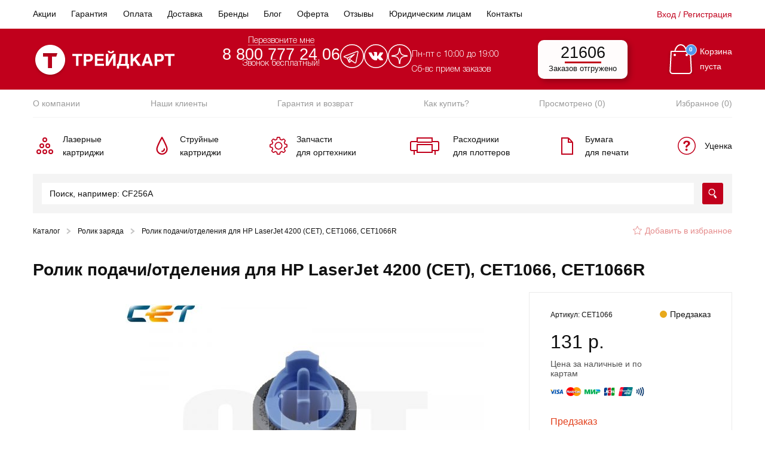

--- FILE ---
content_type: text/html; charset=UTF-8
request_url: https://tradecart.ru/product/rolik-podachi-otdelenija-dlja-hp-laserjet-4200-cet-cet1066-cet1066r/
body_size: 72571
content:
<!doctype html>
<html lang="ru-RU">
<head><meta name="yandex-verification" content="172a4b41e78c1698"/>
    <meta charset="UTF-8"><script>if(navigator.userAgent.match(/MSIE|Internet Explorer/i)||navigator.userAgent.match(/Trident\/7\..*?rv:11/i)){var href=document.location.href;if(!href.match(/[?&]nowprocket/)){if(href.indexOf("?")==-1){if(href.indexOf("#")==-1){document.location.href=href+"?nowprocket=1"}else{document.location.href=href.replace("#","?nowprocket=1#")}}else{if(href.indexOf("#")==-1){document.location.href=href+"&nowprocket=1"}else{document.location.href=href.replace("#","&nowprocket=1#")}}}}</script><script>(()=>{class RocketLazyLoadScripts{constructor(){this.v="2.0.4",this.userEvents=["keydown","keyup","mousedown","mouseup","mousemove","mouseover","mouseout","touchmove","touchstart","touchend","touchcancel","wheel","click","dblclick","input"],this.attributeEvents=["onblur","onclick","oncontextmenu","ondblclick","onfocus","onmousedown","onmouseenter","onmouseleave","onmousemove","onmouseout","onmouseover","onmouseup","onmousewheel","onscroll","onsubmit"]}async t(){this.i(),this.o(),/iP(ad|hone)/.test(navigator.userAgent)&&this.h(),this.u(),this.l(this),this.m(),this.k(this),this.p(this),this._(),await Promise.all([this.R(),this.L()]),this.lastBreath=Date.now(),this.S(this),this.P(),this.D(),this.O(),this.M(),await this.C(this.delayedScripts.normal),await this.C(this.delayedScripts.defer),await this.C(this.delayedScripts.async),await this.T(),await this.F(),await this.j(),await this.A(),window.dispatchEvent(new Event("rocket-allScriptsLoaded")),this.everythingLoaded=!0,this.lastTouchEnd&&await new Promise(t=>setTimeout(t,500-Date.now()+this.lastTouchEnd)),this.I(),this.H(),this.U(),this.W()}i(){this.CSPIssue=sessionStorage.getItem("rocketCSPIssue"),document.addEventListener("securitypolicyviolation",t=>{this.CSPIssue||"script-src-elem"!==t.violatedDirective||"data"!==t.blockedURI||(this.CSPIssue=!0,sessionStorage.setItem("rocketCSPIssue",!0))},{isRocket:!0})}o(){window.addEventListener("pageshow",t=>{this.persisted=t.persisted,this.realWindowLoadedFired=!0},{isRocket:!0}),window.addEventListener("pagehide",()=>{this.onFirstUserAction=null},{isRocket:!0})}h(){let t;function e(e){t=e}window.addEventListener("touchstart",e,{isRocket:!0}),window.addEventListener("touchend",function i(o){o.changedTouches[0]&&t.changedTouches[0]&&Math.abs(o.changedTouches[0].pageX-t.changedTouches[0].pageX)<10&&Math.abs(o.changedTouches[0].pageY-t.changedTouches[0].pageY)<10&&o.timeStamp-t.timeStamp<200&&(window.removeEventListener("touchstart",e,{isRocket:!0}),window.removeEventListener("touchend",i,{isRocket:!0}),"INPUT"===o.target.tagName&&"text"===o.target.type||(o.target.dispatchEvent(new TouchEvent("touchend",{target:o.target,bubbles:!0})),o.target.dispatchEvent(new MouseEvent("mouseover",{target:o.target,bubbles:!0})),o.target.dispatchEvent(new PointerEvent("click",{target:o.target,bubbles:!0,cancelable:!0,detail:1,clientX:o.changedTouches[0].clientX,clientY:o.changedTouches[0].clientY})),event.preventDefault()))},{isRocket:!0})}q(t){this.userActionTriggered||("mousemove"!==t.type||this.firstMousemoveIgnored?"keyup"===t.type||"mouseover"===t.type||"mouseout"===t.type||(this.userActionTriggered=!0,this.onFirstUserAction&&this.onFirstUserAction()):this.firstMousemoveIgnored=!0),"click"===t.type&&t.preventDefault(),t.stopPropagation(),t.stopImmediatePropagation(),"touchstart"===this.lastEvent&&"touchend"===t.type&&(this.lastTouchEnd=Date.now()),"click"===t.type&&(this.lastTouchEnd=0),this.lastEvent=t.type,t.composedPath&&t.composedPath()[0].getRootNode()instanceof ShadowRoot&&(t.rocketTarget=t.composedPath()[0]),this.savedUserEvents.push(t)}u(){this.savedUserEvents=[],this.userEventHandler=this.q.bind(this),this.userEvents.forEach(t=>window.addEventListener(t,this.userEventHandler,{passive:!1,isRocket:!0})),document.addEventListener("visibilitychange",this.userEventHandler,{isRocket:!0})}U(){this.userEvents.forEach(t=>window.removeEventListener(t,this.userEventHandler,{passive:!1,isRocket:!0})),document.removeEventListener("visibilitychange",this.userEventHandler,{isRocket:!0}),this.savedUserEvents.forEach(t=>{(t.rocketTarget||t.target).dispatchEvent(new window[t.constructor.name](t.type,t))})}m(){const t="return false",e=Array.from(this.attributeEvents,t=>"data-rocket-"+t),i="["+this.attributeEvents.join("],[")+"]",o="[data-rocket-"+this.attributeEvents.join("],[data-rocket-")+"]",s=(e,i,o)=>{o&&o!==t&&(e.setAttribute("data-rocket-"+i,o),e["rocket"+i]=new Function("event",o),e.setAttribute(i,t))};new MutationObserver(t=>{for(const n of t)"attributes"===n.type&&(n.attributeName.startsWith("data-rocket-")||this.everythingLoaded?n.attributeName.startsWith("data-rocket-")&&this.everythingLoaded&&this.N(n.target,n.attributeName.substring(12)):s(n.target,n.attributeName,n.target.getAttribute(n.attributeName))),"childList"===n.type&&n.addedNodes.forEach(t=>{if(t.nodeType===Node.ELEMENT_NODE)if(this.everythingLoaded)for(const i of[t,...t.querySelectorAll(o)])for(const t of i.getAttributeNames())e.includes(t)&&this.N(i,t.substring(12));else for(const e of[t,...t.querySelectorAll(i)])for(const t of e.getAttributeNames())this.attributeEvents.includes(t)&&s(e,t,e.getAttribute(t))})}).observe(document,{subtree:!0,childList:!0,attributeFilter:[...this.attributeEvents,...e]})}I(){this.attributeEvents.forEach(t=>{document.querySelectorAll("[data-rocket-"+t+"]").forEach(e=>{this.N(e,t)})})}N(t,e){const i=t.getAttribute("data-rocket-"+e);i&&(t.setAttribute(e,i),t.removeAttribute("data-rocket-"+e))}k(t){Object.defineProperty(HTMLElement.prototype,"onclick",{get(){return this.rocketonclick||null},set(e){this.rocketonclick=e,this.setAttribute(t.everythingLoaded?"onclick":"data-rocket-onclick","this.rocketonclick(event)")}})}S(t){function e(e,i){let o=e[i];e[i]=null,Object.defineProperty(e,i,{get:()=>o,set(s){t.everythingLoaded?o=s:e["rocket"+i]=o=s}})}e(document,"onreadystatechange"),e(window,"onload"),e(window,"onpageshow");try{Object.defineProperty(document,"readyState",{get:()=>t.rocketReadyState,set(e){t.rocketReadyState=e},configurable:!0}),document.readyState="loading"}catch(t){console.log("WPRocket DJE readyState conflict, bypassing")}}l(t){this.originalAddEventListener=EventTarget.prototype.addEventListener,this.originalRemoveEventListener=EventTarget.prototype.removeEventListener,this.savedEventListeners=[],EventTarget.prototype.addEventListener=function(e,i,o){o&&o.isRocket||!t.B(e,this)&&!t.userEvents.includes(e)||t.B(e,this)&&!t.userActionTriggered||e.startsWith("rocket-")||t.everythingLoaded?t.originalAddEventListener.call(this,e,i,o):(t.savedEventListeners.push({target:this,remove:!1,type:e,func:i,options:o}),"mouseenter"!==e&&"mouseleave"!==e||t.originalAddEventListener.call(this,e,t.savedUserEvents.push,o))},EventTarget.prototype.removeEventListener=function(e,i,o){o&&o.isRocket||!t.B(e,this)&&!t.userEvents.includes(e)||t.B(e,this)&&!t.userActionTriggered||e.startsWith("rocket-")||t.everythingLoaded?t.originalRemoveEventListener.call(this,e,i,o):t.savedEventListeners.push({target:this,remove:!0,type:e,func:i,options:o})}}J(t,e){this.savedEventListeners=this.savedEventListeners.filter(i=>{let o=i.type,s=i.target||window;return e!==o||t!==s||(this.B(o,s)&&(i.type="rocket-"+o),this.$(i),!1)})}H(){EventTarget.prototype.addEventListener=this.originalAddEventListener,EventTarget.prototype.removeEventListener=this.originalRemoveEventListener,this.savedEventListeners.forEach(t=>this.$(t))}$(t){t.remove?this.originalRemoveEventListener.call(t.target,t.type,t.func,t.options):this.originalAddEventListener.call(t.target,t.type,t.func,t.options)}p(t){let e;function i(e){return t.everythingLoaded?e:e.split(" ").map(t=>"load"===t||t.startsWith("load.")?"rocket-jquery-load":t).join(" ")}function o(o){function s(e){const s=o.fn[e];o.fn[e]=o.fn.init.prototype[e]=function(){return this[0]===window&&t.userActionTriggered&&("string"==typeof arguments[0]||arguments[0]instanceof String?arguments[0]=i(arguments[0]):"object"==typeof arguments[0]&&Object.keys(arguments[0]).forEach(t=>{const e=arguments[0][t];delete arguments[0][t],arguments[0][i(t)]=e})),s.apply(this,arguments),this}}if(o&&o.fn&&!t.allJQueries.includes(o)){const e={DOMContentLoaded:[],"rocket-DOMContentLoaded":[]};for(const t in e)document.addEventListener(t,()=>{e[t].forEach(t=>t())},{isRocket:!0});o.fn.ready=o.fn.init.prototype.ready=function(i){function s(){parseInt(o.fn.jquery)>2?setTimeout(()=>i.bind(document)(o)):i.bind(document)(o)}return"function"==typeof i&&(t.realDomReadyFired?!t.userActionTriggered||t.fauxDomReadyFired?s():e["rocket-DOMContentLoaded"].push(s):e.DOMContentLoaded.push(s)),o([])},s("on"),s("one"),s("off"),t.allJQueries.push(o)}e=o}t.allJQueries=[],o(window.jQuery),Object.defineProperty(window,"jQuery",{get:()=>e,set(t){o(t)}})}P(){const t=new Map;document.write=document.writeln=function(e){const i=document.currentScript,o=document.createRange(),s=i.parentElement;let n=t.get(i);void 0===n&&(n=i.nextSibling,t.set(i,n));const c=document.createDocumentFragment();o.setStart(c,0),c.appendChild(o.createContextualFragment(e)),s.insertBefore(c,n)}}async R(){return new Promise(t=>{this.userActionTriggered?t():this.onFirstUserAction=t})}async L(){return new Promise(t=>{document.addEventListener("DOMContentLoaded",()=>{this.realDomReadyFired=!0,t()},{isRocket:!0})})}async j(){return this.realWindowLoadedFired?Promise.resolve():new Promise(t=>{window.addEventListener("load",t,{isRocket:!0})})}M(){this.pendingScripts=[];this.scriptsMutationObserver=new MutationObserver(t=>{for(const e of t)e.addedNodes.forEach(t=>{"SCRIPT"!==t.tagName||t.noModule||t.isWPRocket||this.pendingScripts.push({script:t,promise:new Promise(e=>{const i=()=>{const i=this.pendingScripts.findIndex(e=>e.script===t);i>=0&&this.pendingScripts.splice(i,1),e()};t.addEventListener("load",i,{isRocket:!0}),t.addEventListener("error",i,{isRocket:!0}),setTimeout(i,1e3)})})})}),this.scriptsMutationObserver.observe(document,{childList:!0,subtree:!0})}async F(){await this.X(),this.pendingScripts.length?(await this.pendingScripts[0].promise,await this.F()):this.scriptsMutationObserver.disconnect()}D(){this.delayedScripts={normal:[],async:[],defer:[]},document.querySelectorAll("script[type$=rocketlazyloadscript]").forEach(t=>{t.hasAttribute("data-rocket-src")?t.hasAttribute("async")&&!1!==t.async?this.delayedScripts.async.push(t):t.hasAttribute("defer")&&!1!==t.defer||"module"===t.getAttribute("data-rocket-type")?this.delayedScripts.defer.push(t):this.delayedScripts.normal.push(t):this.delayedScripts.normal.push(t)})}async _(){await this.L();let t=[];document.querySelectorAll("script[type$=rocketlazyloadscript][data-rocket-src]").forEach(e=>{let i=e.getAttribute("data-rocket-src");if(i&&!i.startsWith("data:")){i.startsWith("//")&&(i=location.protocol+i);try{const o=new URL(i).origin;o!==location.origin&&t.push({src:o,crossOrigin:e.crossOrigin||"module"===e.getAttribute("data-rocket-type")})}catch(t){}}}),t=[...new Map(t.map(t=>[JSON.stringify(t),t])).values()],this.Y(t,"preconnect")}async G(t){if(await this.K(),!0!==t.noModule||!("noModule"in HTMLScriptElement.prototype))return new Promise(e=>{let i;function o(){(i||t).setAttribute("data-rocket-status","executed"),e()}try{if(navigator.userAgent.includes("Firefox/")||""===navigator.vendor||this.CSPIssue)i=document.createElement("script"),[...t.attributes].forEach(t=>{let e=t.nodeName;"type"!==e&&("data-rocket-type"===e&&(e="type"),"data-rocket-src"===e&&(e="src"),i.setAttribute(e,t.nodeValue))}),t.text&&(i.text=t.text),t.nonce&&(i.nonce=t.nonce),i.hasAttribute("src")?(i.addEventListener("load",o,{isRocket:!0}),i.addEventListener("error",()=>{i.setAttribute("data-rocket-status","failed-network"),e()},{isRocket:!0}),setTimeout(()=>{i.isConnected||e()},1)):(i.text=t.text,o()),i.isWPRocket=!0,t.parentNode.replaceChild(i,t);else{const i=t.getAttribute("data-rocket-type"),s=t.getAttribute("data-rocket-src");i?(t.type=i,t.removeAttribute("data-rocket-type")):t.removeAttribute("type"),t.addEventListener("load",o,{isRocket:!0}),t.addEventListener("error",i=>{this.CSPIssue&&i.target.src.startsWith("data:")?(console.log("WPRocket: CSP fallback activated"),t.removeAttribute("src"),this.G(t).then(e)):(t.setAttribute("data-rocket-status","failed-network"),e())},{isRocket:!0}),s?(t.fetchPriority="high",t.removeAttribute("data-rocket-src"),t.src=s):t.src="data:text/javascript;base64,"+window.btoa(unescape(encodeURIComponent(t.text)))}}catch(i){t.setAttribute("data-rocket-status","failed-transform"),e()}});t.setAttribute("data-rocket-status","skipped")}async C(t){const e=t.shift();return e?(e.isConnected&&await this.G(e),this.C(t)):Promise.resolve()}O(){this.Y([...this.delayedScripts.normal,...this.delayedScripts.defer,...this.delayedScripts.async],"preload")}Y(t,e){this.trash=this.trash||[];let i=!0;var o=document.createDocumentFragment();t.forEach(t=>{const s=t.getAttribute&&t.getAttribute("data-rocket-src")||t.src;if(s&&!s.startsWith("data:")){const n=document.createElement("link");n.href=s,n.rel=e,"preconnect"!==e&&(n.as="script",n.fetchPriority=i?"high":"low"),t.getAttribute&&"module"===t.getAttribute("data-rocket-type")&&(n.crossOrigin=!0),t.crossOrigin&&(n.crossOrigin=t.crossOrigin),t.integrity&&(n.integrity=t.integrity),t.nonce&&(n.nonce=t.nonce),o.appendChild(n),this.trash.push(n),i=!1}}),document.head.appendChild(o)}W(){this.trash.forEach(t=>t.remove())}async T(){try{document.readyState="interactive"}catch(t){}this.fauxDomReadyFired=!0;try{await this.K(),this.J(document,"readystatechange"),document.dispatchEvent(new Event("rocket-readystatechange")),await this.K(),document.rocketonreadystatechange&&document.rocketonreadystatechange(),await this.K(),this.J(document,"DOMContentLoaded"),document.dispatchEvent(new Event("rocket-DOMContentLoaded")),await this.K(),this.J(window,"DOMContentLoaded"),window.dispatchEvent(new Event("rocket-DOMContentLoaded"))}catch(t){console.error(t)}}async A(){try{document.readyState="complete"}catch(t){}try{await this.K(),this.J(document,"readystatechange"),document.dispatchEvent(new Event("rocket-readystatechange")),await this.K(),document.rocketonreadystatechange&&document.rocketonreadystatechange(),await this.K(),this.J(window,"load"),window.dispatchEvent(new Event("rocket-load")),await this.K(),window.rocketonload&&window.rocketonload(),await this.K(),this.allJQueries.forEach(t=>t(window).trigger("rocket-jquery-load")),await this.K(),this.J(window,"pageshow");const t=new Event("rocket-pageshow");t.persisted=this.persisted,window.dispatchEvent(t),await this.K(),window.rocketonpageshow&&window.rocketonpageshow({persisted:this.persisted})}catch(t){console.error(t)}}async K(){Date.now()-this.lastBreath>45&&(await this.X(),this.lastBreath=Date.now())}async X(){return document.hidden?new Promise(t=>setTimeout(t)):new Promise(t=>requestAnimationFrame(t))}B(t,e){return e===document&&"readystatechange"===t||(e===document&&"DOMContentLoaded"===t||(e===window&&"DOMContentLoaded"===t||(e===window&&"load"===t||e===window&&"pageshow"===t)))}static run(){(new RocketLazyLoadScripts).t()}}RocketLazyLoadScripts.run()})();</script>
    
    <meta name="viewport" content="width=device-width, initial-scale=1">
    <link rel="profile" href="https://gmpg.org/xfn/11">
    <meta name="format-detection" content="telephone=no">
    <!-- Google Tag Manager -->
    <script type="rocketlazyloadscript">(function (w, d, s, l, i) {
            w[l] = w[l] || [];
            w[l].push({
                'gtm.start':
                    new Date().getTime(), event: 'gtm.js'
            });
            var f = d.getElementsByTagName(s)[0],
                j = d.createElement(s), dl = l != 'dataLayer' ? '&l=' + l : '';
            j.async = true;
            j.src =
                'https://www.googletagmanager.com/gtm.js?id=' + i + dl;
            f.parentNode.insertBefore(j, f);
        })(window, document, 'script', 'dataLayer', 'GTM-5KQQK2S');</script>
    <!-- End Google Tag Manager -->

    <meta name='robots' content='index, follow, max-image-preview:large, max-snippet:-1, max-video-preview:-1' />

	<!-- This site is optimized with the Yoast SEO plugin v26.6 - https://yoast.com/wordpress/plugins/seo/ -->
	<title>Ролик подачи/отделения для HP LaserJet 4200 (CET), CET1066, CET1066R CET1066 – купить в интернет-магазине Трейдкард</title>
	<meta name="description" content="Заказывайте Ролик подачи/отделения для HP LaserJet 4200 (CET), CET1066, CET1066R CET1066 по цене от 131 руб. в интернет-магазине расходных материалов для принтеров ✔ Быстрая доставка по Москве" />
	<link rel="canonical" href="https://tradecart.ru/product/rolik-podachi-otdelenija-dlja-hp-laserjet-4200-cet-cet1066-cet1066r/" />
	<meta property="og:locale" content="ru_RU" />
	<meta property="og:type" content="article" />
	<meta property="og:title" content="Ролик подачи/отделения для HP LaserJet 4200 (CET), CET1066, CET1066R CET1066 – купить в интернет-магазине Трейдкард" />
	<meta property="og:description" content="Заказывайте Ролик подачи/отделения для HP LaserJet 4200 (CET), CET1066, CET1066R CET1066 по цене от 131 руб. в интернет-магазине расходных материалов для принтеров ✔ Быстрая доставка по Москве" />
	<meta property="og:url" content="https://tradecart.ru/product/rolik-podachi-otdelenija-dlja-hp-laserjet-4200-cet-cet1066-cet1066r/" />
	<meta property="og:site_name" content="Tradecart" />
	<meta property="article:modified_time" content="2023-10-18T08:57:18+00:00" />
	<meta name="twitter:card" content="summary_large_image" />
	<script type="application/ld+json" class="yoast-schema-graph">{"@context":"https://schema.org","@graph":[{"@type":"WebPage","@id":"https://tradecart.ru/product/rolik-podachi-otdelenija-dlja-hp-laserjet-4200-cet-cet1066-cet1066r/","url":"https://tradecart.ru/product/rolik-podachi-otdelenija-dlja-hp-laserjet-4200-cet-cet1066-cet1066r/","name":"Ролик подачи/отделения для HP LaserJet 4200 (CET), CET1066, CET1066R CET1066 – купить в интернет-магазине Трейдкард","isPartOf":{"@id":"https://tradecart.ru/#website"},"primaryImageOfPage":{"@id":"https://tradecart.ru/product/rolik-podachi-otdelenija-dlja-hp-laserjet-4200-cet-cet1066-cet1066r/#primaryimage"},"image":{"@id":"https://tradecart.ru/product/rolik-podachi-otdelenija-dlja-hp-laserjet-4200-cet-cet1066-cet1066r/#primaryimage"},"thumbnailUrl":"https://tradecart.ru/wp-content/uploads/2023/08/d38c7a6e6eb410b287ea873ed1d4c3f8.jpg_original","datePublished":"2023-08-06T09:11:53+00:00","dateModified":"2023-10-18T08:57:18+00:00","description":"Заказывайте Ролик подачи/отделения для HP LaserJet 4200 (CET), CET1066, CET1066R CET1066 по цене от 131 руб. в интернет-магазине расходных материалов для принтеров ✔ Быстрая доставка по Москве","breadcrumb":{"@id":"https://tradecart.ru/product/rolik-podachi-otdelenija-dlja-hp-laserjet-4200-cet-cet1066-cet1066r/#breadcrumb"},"inLanguage":"ru-RU","potentialAction":[{"@type":"ReadAction","target":["https://tradecart.ru/product/rolik-podachi-otdelenija-dlja-hp-laserjet-4200-cet-cet1066-cet1066r/"]}]},{"@type":"ImageObject","inLanguage":"ru-RU","@id":"https://tradecart.ru/product/rolik-podachi-otdelenija-dlja-hp-laserjet-4200-cet-cet1066-cet1066r/#primaryimage","url":"https://tradecart.ru/wp-content/uploads/2023/08/d38c7a6e6eb410b287ea873ed1d4c3f8.jpg_original","contentUrl":"https://tradecart.ru/wp-content/uploads/2023/08/d38c7a6e6eb410b287ea873ed1d4c3f8.jpg_original","width":2000,"height":1500},{"@type":"BreadcrumbList","@id":"https://tradecart.ru/product/rolik-podachi-otdelenija-dlja-hp-laserjet-4200-cet-cet1066-cet1066r/#breadcrumb","itemListElement":[{"@type":"ListItem","position":1,"name":"Главная страница","item":"https://tradecart.ru/"},{"@type":"ListItem","position":2,"name":"Магазин","item":"https://tradecart.ru/shop/"},{"@type":"ListItem","position":3,"name":"Ролик подачи/отделения для HP LaserJet 4200 (CET), CET1066, CET1066R"}]},{"@type":"WebSite","@id":"https://tradecart.ru/#website","url":"https://tradecart.ru/","name":"Tradecart","description":"Интернет-магазин расходных материалов","potentialAction":[{"@type":"SearchAction","target":{"@type":"EntryPoint","urlTemplate":"https://tradecart.ru/?s={search_term_string}"},"query-input":{"@type":"PropertyValueSpecification","valueRequired":true,"valueName":"search_term_string"}}],"inLanguage":"ru-RU"}]}</script>
	<!-- / Yoast SEO plugin. -->


<link rel='dns-prefetch' href='//cdn.jsdelivr.net' />
<link rel='dns-prefetch' href='//cdnjs.cloudflare.com' />
<link rel='dns-prefetch' href='//code.jivosite.com' />

<style id='wp-img-auto-sizes-contain-inline-css' type='text/css'>
img:is([sizes=auto i],[sizes^="auto," i]){contain-intrinsic-size:3000px 1500px}
/*# sourceURL=wp-img-auto-sizes-contain-inline-css */
</style>
<style id='wp-block-library-inline-css' type='text/css'>
:root{--wp-block-synced-color:#7a00df;--wp-block-synced-color--rgb:122,0,223;--wp-bound-block-color:var(--wp-block-synced-color);--wp-editor-canvas-background:#ddd;--wp-admin-theme-color:#007cba;--wp-admin-theme-color--rgb:0,124,186;--wp-admin-theme-color-darker-10:#006ba1;--wp-admin-theme-color-darker-10--rgb:0,107,160.5;--wp-admin-theme-color-darker-20:#005a87;--wp-admin-theme-color-darker-20--rgb:0,90,135;--wp-admin-border-width-focus:2px}@media (min-resolution:192dpi){:root{--wp-admin-border-width-focus:1.5px}}.wp-element-button{cursor:pointer}:root .has-very-light-gray-background-color{background-color:#eee}:root .has-very-dark-gray-background-color{background-color:#313131}:root .has-very-light-gray-color{color:#eee}:root .has-very-dark-gray-color{color:#313131}:root .has-vivid-green-cyan-to-vivid-cyan-blue-gradient-background{background:linear-gradient(135deg,#00d084,#0693e3)}:root .has-purple-crush-gradient-background{background:linear-gradient(135deg,#34e2e4,#4721fb 50%,#ab1dfe)}:root .has-hazy-dawn-gradient-background{background:linear-gradient(135deg,#faaca8,#dad0ec)}:root .has-subdued-olive-gradient-background{background:linear-gradient(135deg,#fafae1,#67a671)}:root .has-atomic-cream-gradient-background{background:linear-gradient(135deg,#fdd79a,#004a59)}:root .has-nightshade-gradient-background{background:linear-gradient(135deg,#330968,#31cdcf)}:root .has-midnight-gradient-background{background:linear-gradient(135deg,#020381,#2874fc)}:root{--wp--preset--font-size--normal:16px;--wp--preset--font-size--huge:42px}.has-regular-font-size{font-size:1em}.has-larger-font-size{font-size:2.625em}.has-normal-font-size{font-size:var(--wp--preset--font-size--normal)}.has-huge-font-size{font-size:var(--wp--preset--font-size--huge)}.has-text-align-center{text-align:center}.has-text-align-left{text-align:left}.has-text-align-right{text-align:right}.has-fit-text{white-space:nowrap!important}#end-resizable-editor-section{display:none}.aligncenter{clear:both}.items-justified-left{justify-content:flex-start}.items-justified-center{justify-content:center}.items-justified-right{justify-content:flex-end}.items-justified-space-between{justify-content:space-between}.screen-reader-text{border:0;clip-path:inset(50%);height:1px;margin:-1px;overflow:hidden;padding:0;position:absolute;width:1px;word-wrap:normal!important}.screen-reader-text:focus{background-color:#ddd;clip-path:none;color:#444;display:block;font-size:1em;height:auto;left:5px;line-height:normal;padding:15px 23px 14px;text-decoration:none;top:5px;width:auto;z-index:100000}html :where(.has-border-color){border-style:solid}html :where([style*=border-top-color]){border-top-style:solid}html :where([style*=border-right-color]){border-right-style:solid}html :where([style*=border-bottom-color]){border-bottom-style:solid}html :where([style*=border-left-color]){border-left-style:solid}html :where([style*=border-width]){border-style:solid}html :where([style*=border-top-width]){border-top-style:solid}html :where([style*=border-right-width]){border-right-style:solid}html :where([style*=border-bottom-width]){border-bottom-style:solid}html :where([style*=border-left-width]){border-left-style:solid}html :where(img[class*=wp-image-]){height:auto;max-width:100%}:where(figure){margin:0 0 1em}html :where(.is-position-sticky){--wp-admin--admin-bar--position-offset:var(--wp-admin--admin-bar--height,0px)}@media screen and (max-width:600px){html :where(.is-position-sticky){--wp-admin--admin-bar--position-offset:0px}}

/*# sourceURL=wp-block-library-inline-css */
</style><link data-minify="1" rel='stylesheet' id='wc-blocks-style-css' href='https://tradecart.ru/wp-content/cache/min/1/wp-content/plugins/woocommerce/assets/client/blocks/wc-blocks.css?ver=1766997083' type='text/css' media='all' />
<style id='global-styles-inline-css' type='text/css'>
:root{--wp--preset--aspect-ratio--square: 1;--wp--preset--aspect-ratio--4-3: 4/3;--wp--preset--aspect-ratio--3-4: 3/4;--wp--preset--aspect-ratio--3-2: 3/2;--wp--preset--aspect-ratio--2-3: 2/3;--wp--preset--aspect-ratio--16-9: 16/9;--wp--preset--aspect-ratio--9-16: 9/16;--wp--preset--color--black: #000000;--wp--preset--color--cyan-bluish-gray: #abb8c3;--wp--preset--color--white: #ffffff;--wp--preset--color--pale-pink: #f78da7;--wp--preset--color--vivid-red: #cf2e2e;--wp--preset--color--luminous-vivid-orange: #ff6900;--wp--preset--color--luminous-vivid-amber: #fcb900;--wp--preset--color--light-green-cyan: #7bdcb5;--wp--preset--color--vivid-green-cyan: #00d084;--wp--preset--color--pale-cyan-blue: #8ed1fc;--wp--preset--color--vivid-cyan-blue: #0693e3;--wp--preset--color--vivid-purple: #9b51e0;--wp--preset--gradient--vivid-cyan-blue-to-vivid-purple: linear-gradient(135deg,rgb(6,147,227) 0%,rgb(155,81,224) 100%);--wp--preset--gradient--light-green-cyan-to-vivid-green-cyan: linear-gradient(135deg,rgb(122,220,180) 0%,rgb(0,208,130) 100%);--wp--preset--gradient--luminous-vivid-amber-to-luminous-vivid-orange: linear-gradient(135deg,rgb(252,185,0) 0%,rgb(255,105,0) 100%);--wp--preset--gradient--luminous-vivid-orange-to-vivid-red: linear-gradient(135deg,rgb(255,105,0) 0%,rgb(207,46,46) 100%);--wp--preset--gradient--very-light-gray-to-cyan-bluish-gray: linear-gradient(135deg,rgb(238,238,238) 0%,rgb(169,184,195) 100%);--wp--preset--gradient--cool-to-warm-spectrum: linear-gradient(135deg,rgb(74,234,220) 0%,rgb(151,120,209) 20%,rgb(207,42,186) 40%,rgb(238,44,130) 60%,rgb(251,105,98) 80%,rgb(254,248,76) 100%);--wp--preset--gradient--blush-light-purple: linear-gradient(135deg,rgb(255,206,236) 0%,rgb(152,150,240) 100%);--wp--preset--gradient--blush-bordeaux: linear-gradient(135deg,rgb(254,205,165) 0%,rgb(254,45,45) 50%,rgb(107,0,62) 100%);--wp--preset--gradient--luminous-dusk: linear-gradient(135deg,rgb(255,203,112) 0%,rgb(199,81,192) 50%,rgb(65,88,208) 100%);--wp--preset--gradient--pale-ocean: linear-gradient(135deg,rgb(255,245,203) 0%,rgb(182,227,212) 50%,rgb(51,167,181) 100%);--wp--preset--gradient--electric-grass: linear-gradient(135deg,rgb(202,248,128) 0%,rgb(113,206,126) 100%);--wp--preset--gradient--midnight: linear-gradient(135deg,rgb(2,3,129) 0%,rgb(40,116,252) 100%);--wp--preset--font-size--small: 13px;--wp--preset--font-size--medium: 20px;--wp--preset--font-size--large: 36px;--wp--preset--font-size--x-large: 42px;--wp--preset--spacing--20: 0.44rem;--wp--preset--spacing--30: 0.67rem;--wp--preset--spacing--40: 1rem;--wp--preset--spacing--50: 1.5rem;--wp--preset--spacing--60: 2.25rem;--wp--preset--spacing--70: 3.38rem;--wp--preset--spacing--80: 5.06rem;--wp--preset--shadow--natural: 6px 6px 9px rgba(0, 0, 0, 0.2);--wp--preset--shadow--deep: 12px 12px 50px rgba(0, 0, 0, 0.4);--wp--preset--shadow--sharp: 6px 6px 0px rgba(0, 0, 0, 0.2);--wp--preset--shadow--outlined: 6px 6px 0px -3px rgb(255, 255, 255), 6px 6px rgb(0, 0, 0);--wp--preset--shadow--crisp: 6px 6px 0px rgb(0, 0, 0);}:where(.is-layout-flex){gap: 0.5em;}:where(.is-layout-grid){gap: 0.5em;}body .is-layout-flex{display: flex;}.is-layout-flex{flex-wrap: wrap;align-items: center;}.is-layout-flex > :is(*, div){margin: 0;}body .is-layout-grid{display: grid;}.is-layout-grid > :is(*, div){margin: 0;}:where(.wp-block-columns.is-layout-flex){gap: 2em;}:where(.wp-block-columns.is-layout-grid){gap: 2em;}:where(.wp-block-post-template.is-layout-flex){gap: 1.25em;}:where(.wp-block-post-template.is-layout-grid){gap: 1.25em;}.has-black-color{color: var(--wp--preset--color--black) !important;}.has-cyan-bluish-gray-color{color: var(--wp--preset--color--cyan-bluish-gray) !important;}.has-white-color{color: var(--wp--preset--color--white) !important;}.has-pale-pink-color{color: var(--wp--preset--color--pale-pink) !important;}.has-vivid-red-color{color: var(--wp--preset--color--vivid-red) !important;}.has-luminous-vivid-orange-color{color: var(--wp--preset--color--luminous-vivid-orange) !important;}.has-luminous-vivid-amber-color{color: var(--wp--preset--color--luminous-vivid-amber) !important;}.has-light-green-cyan-color{color: var(--wp--preset--color--light-green-cyan) !important;}.has-vivid-green-cyan-color{color: var(--wp--preset--color--vivid-green-cyan) !important;}.has-pale-cyan-blue-color{color: var(--wp--preset--color--pale-cyan-blue) !important;}.has-vivid-cyan-blue-color{color: var(--wp--preset--color--vivid-cyan-blue) !important;}.has-vivid-purple-color{color: var(--wp--preset--color--vivid-purple) !important;}.has-black-background-color{background-color: var(--wp--preset--color--black) !important;}.has-cyan-bluish-gray-background-color{background-color: var(--wp--preset--color--cyan-bluish-gray) !important;}.has-white-background-color{background-color: var(--wp--preset--color--white) !important;}.has-pale-pink-background-color{background-color: var(--wp--preset--color--pale-pink) !important;}.has-vivid-red-background-color{background-color: var(--wp--preset--color--vivid-red) !important;}.has-luminous-vivid-orange-background-color{background-color: var(--wp--preset--color--luminous-vivid-orange) !important;}.has-luminous-vivid-amber-background-color{background-color: var(--wp--preset--color--luminous-vivid-amber) !important;}.has-light-green-cyan-background-color{background-color: var(--wp--preset--color--light-green-cyan) !important;}.has-vivid-green-cyan-background-color{background-color: var(--wp--preset--color--vivid-green-cyan) !important;}.has-pale-cyan-blue-background-color{background-color: var(--wp--preset--color--pale-cyan-blue) !important;}.has-vivid-cyan-blue-background-color{background-color: var(--wp--preset--color--vivid-cyan-blue) !important;}.has-vivid-purple-background-color{background-color: var(--wp--preset--color--vivid-purple) !important;}.has-black-border-color{border-color: var(--wp--preset--color--black) !important;}.has-cyan-bluish-gray-border-color{border-color: var(--wp--preset--color--cyan-bluish-gray) !important;}.has-white-border-color{border-color: var(--wp--preset--color--white) !important;}.has-pale-pink-border-color{border-color: var(--wp--preset--color--pale-pink) !important;}.has-vivid-red-border-color{border-color: var(--wp--preset--color--vivid-red) !important;}.has-luminous-vivid-orange-border-color{border-color: var(--wp--preset--color--luminous-vivid-orange) !important;}.has-luminous-vivid-amber-border-color{border-color: var(--wp--preset--color--luminous-vivid-amber) !important;}.has-light-green-cyan-border-color{border-color: var(--wp--preset--color--light-green-cyan) !important;}.has-vivid-green-cyan-border-color{border-color: var(--wp--preset--color--vivid-green-cyan) !important;}.has-pale-cyan-blue-border-color{border-color: var(--wp--preset--color--pale-cyan-blue) !important;}.has-vivid-cyan-blue-border-color{border-color: var(--wp--preset--color--vivid-cyan-blue) !important;}.has-vivid-purple-border-color{border-color: var(--wp--preset--color--vivid-purple) !important;}.has-vivid-cyan-blue-to-vivid-purple-gradient-background{background: var(--wp--preset--gradient--vivid-cyan-blue-to-vivid-purple) !important;}.has-light-green-cyan-to-vivid-green-cyan-gradient-background{background: var(--wp--preset--gradient--light-green-cyan-to-vivid-green-cyan) !important;}.has-luminous-vivid-amber-to-luminous-vivid-orange-gradient-background{background: var(--wp--preset--gradient--luminous-vivid-amber-to-luminous-vivid-orange) !important;}.has-luminous-vivid-orange-to-vivid-red-gradient-background{background: var(--wp--preset--gradient--luminous-vivid-orange-to-vivid-red) !important;}.has-very-light-gray-to-cyan-bluish-gray-gradient-background{background: var(--wp--preset--gradient--very-light-gray-to-cyan-bluish-gray) !important;}.has-cool-to-warm-spectrum-gradient-background{background: var(--wp--preset--gradient--cool-to-warm-spectrum) !important;}.has-blush-light-purple-gradient-background{background: var(--wp--preset--gradient--blush-light-purple) !important;}.has-blush-bordeaux-gradient-background{background: var(--wp--preset--gradient--blush-bordeaux) !important;}.has-luminous-dusk-gradient-background{background: var(--wp--preset--gradient--luminous-dusk) !important;}.has-pale-ocean-gradient-background{background: var(--wp--preset--gradient--pale-ocean) !important;}.has-electric-grass-gradient-background{background: var(--wp--preset--gradient--electric-grass) !important;}.has-midnight-gradient-background{background: var(--wp--preset--gradient--midnight) !important;}.has-small-font-size{font-size: var(--wp--preset--font-size--small) !important;}.has-medium-font-size{font-size: var(--wp--preset--font-size--medium) !important;}.has-large-font-size{font-size: var(--wp--preset--font-size--large) !important;}.has-x-large-font-size{font-size: var(--wp--preset--font-size--x-large) !important;}
/*# sourceURL=global-styles-inline-css */
</style>

<style id='classic-theme-styles-inline-css' type='text/css'>
/*! This file is auto-generated */
.wp-block-button__link{color:#fff;background-color:#32373c;border-radius:9999px;box-shadow:none;text-decoration:none;padding:calc(.667em + 2px) calc(1.333em + 2px);font-size:1.125em}.wp-block-file__button{background:#32373c;color:#fff;text-decoration:none}
/*# sourceURL=/wp-includes/css/classic-themes.min.css */
</style>
<link rel='stylesheet' id='wp-components-css' href='https://tradecart.ru/wp-includes/css/dist/components/style.min.css?ver=6.9' type='text/css' media='all' />
<link rel='stylesheet' id='wp-preferences-css' href='https://tradecart.ru/wp-includes/css/dist/preferences/style.min.css?ver=6.9' type='text/css' media='all' />
<link rel='stylesheet' id='wp-block-editor-css' href='https://tradecart.ru/wp-includes/css/dist/block-editor/style.min.css?ver=6.9' type='text/css' media='all' />
<link data-minify="1" rel='stylesheet' id='popup-maker-block-library-style-css' href='https://tradecart.ru/wp-content/cache/min/1/wp-content/plugins/popup-maker/dist/packages/block-library-style.css?ver=1766997083' type='text/css' media='all' />
<link data-minify="1" rel='stylesheet' id='wms-style-front-css' href='https://tradecart.ru/wp-content/cache/min/1/wp-content/plugins/woocommerce-mysklad-sync/assets/public/css/wms-styles-front.css?ver=1766997083' type='text/css' media='all' />
<link rel='stylesheet' id='photoswipe-css' href='https://tradecart.ru/wp-content/plugins/woocommerce/assets/css/photoswipe/photoswipe.min.css?ver=10.4.3' type='text/css' media='all' />
<link rel='stylesheet' id='photoswipe-default-skin-css' href='https://tradecart.ru/wp-content/plugins/woocommerce/assets/css/photoswipe/default-skin/default-skin.min.css?ver=10.4.3' type='text/css' media='all' />
<style id='woocommerce-inline-inline-css' type='text/css'>
.woocommerce form .form-row .required { visibility: visible; }
/*# sourceURL=woocommerce-inline-inline-css */
</style>
<link data-minify="1" rel='stylesheet' id='tradecart-style-slick-css' href='https://tradecart.ru/wp-content/cache/min/1/npm/slick-carousel@1.8.1/slick/slick.css?ver=1766997083' type='text/css' media='all' />
<link data-minify="1" rel='stylesheet' id='tradecart-style-css' href='https://tradecart.ru/wp-content/cache/min/1/wp-content/themes/tradecart/style.css?ver=1766997083' type='text/css' media='all' />
<link data-minify="1" rel='stylesheet' id='tradecart-main-style-css' href='https://tradecart.ru/wp-content/cache/min/1/wp-content/themes/tradecart/assets/css/main.css?ver=1766997083' type='text/css' media='all' />
<link data-minify="1" rel='stylesheet' id='tradecart-addition-style-css' href='https://tradecart.ru/wp-content/cache/min/1/wp-content/themes/tradecart/assets/css/addition.css?ver=1766997083' type='text/css' media='all' />
<link data-minify="1" rel='stylesheet' id='tradecart-woocommerce-style-css' href='https://tradecart.ru/wp-content/cache/min/1/wp-content/themes/tradecart/woocommerce.css?ver=1766997083' type='text/css' media='all' />
<style id='tradecart-woocommerce-style-inline-css' type='text/css'>
@font-face {
			font-family: "star";
			src: url("https://tradecart.ru/wp-content/plugins/woocommerce/assets/fonts/star.eot");
			src: url("https://tradecart.ru/wp-content/plugins/woocommerce/assets/fonts/star.eot?#iefix") format("embedded-opentype"),
				url("https://tradecart.ru/wp-content/plugins/woocommerce/assets/fonts/star.woff") format("woff"),
				url("https://tradecart.ru/wp-content/plugins/woocommerce/assets/fonts/star.ttf") format("truetype"),
				url("https://tradecart.ru/wp-content/plugins/woocommerce/assets/fonts/star.svg#star") format("svg");
			font-weight: normal;
			font-style: normal;
		}
/*# sourceURL=tradecart-woocommerce-style-inline-css */
</style>
<link data-minify="1" rel='stylesheet' id='wms-addon-store-styles-css' href='https://tradecart.ru/wp-content/cache/min/1/wp-content/plugins/wms-store/style.css?ver=1766997083' type='text/css' media='all' />
<link data-minify="1" rel='stylesheet' id='popup-maker-site-css' href='https://tradecart.ru/wp-content/cache/min/1/wp-content/uploads/pum/pum-site-styles.css?ver=1766997083' type='text/css' media='all' />
<link data-minify="1" rel='stylesheet' id='premmerce-brands-css' href='https://tradecart.ru/wp-content/cache/min/1/wp-content/plugins/premmerce-woocommerce-brands/assets/frontend/css/premmerce-brands.css?ver=1766997083' type='text/css' media='all' />
<link data-minify="1" rel='stylesheet' id='alg-wc-checkout-files-upload-ajax-css' href='https://tradecart.ru/wp-content/cache/min/1/wp-content/plugins/checkout-files-upload-woocommerce/includes/css/alg-wc-checkout-files-upload-ajax.css?ver=1766997083' type='text/css' media='all' />
<style id='rocket-lazyload-inline-css' type='text/css'>
.rll-youtube-player{position:relative;padding-bottom:56.23%;height:0;overflow:hidden;max-width:100%;}.rll-youtube-player:focus-within{outline: 2px solid currentColor;outline-offset: 5px;}.rll-youtube-player iframe{position:absolute;top:0;left:0;width:100%;height:100%;z-index:100;background:0 0}.rll-youtube-player img{bottom:0;display:block;left:0;margin:auto;max-width:100%;width:100%;position:absolute;right:0;top:0;border:none;height:auto;-webkit-transition:.4s all;-moz-transition:.4s all;transition:.4s all}.rll-youtube-player img:hover{-webkit-filter:brightness(75%)}.rll-youtube-player .play{height:100%;width:100%;left:0;top:0;position:absolute;background:url(https://tradecart.ru/wp-content/plugins/wp-rocket/assets/img/youtube.png) no-repeat center;background-color: transparent !important;cursor:pointer;border:none;}
/*# sourceURL=rocket-lazyload-inline-css */
</style>
<!--n2css--><!--n2js--><script type="rocketlazyloadscript" data-rocket-type="text/javascript" data-rocket-src="https://tradecart.ru/wp-includes/js/jquery/jquery.min.js?ver=3.7.1" id="jquery-core-js" data-rocket-defer defer></script>
<script type="rocketlazyloadscript" data-rocket-type="text/javascript" data-rocket-src="https://tradecart.ru/wp-includes/js/jquery/jquery-migrate.min.js?ver=3.4.1" id="jquery-migrate-js" data-rocket-defer defer></script>
<script type="rocketlazyloadscript" data-rocket-type="text/javascript" data-rocket-src="https://tradecart.ru/wp-content/plugins/woocommerce/assets/js/jquery-blockui/jquery.blockUI.min.js?ver=2.7.0-wc.10.4.3" id="wc-jquery-blockui-js" defer="defer" data-wp-strategy="defer"></script>
<script type="text/javascript" id="wc-add-to-cart-js-extra">
/* <![CDATA[ */
var wc_add_to_cart_params = {"ajax_url":"/wp-admin/admin-ajax.php","wc_ajax_url":"/?wc-ajax=%%endpoint%%","i18n_view_cart":"\u041f\u0440\u043e\u0441\u043c\u043e\u0442\u0440 \u043a\u043e\u0440\u0437\u0438\u043d\u044b","cart_url":"https://tradecart.ru/cart/","is_cart":"","cart_redirect_after_add":"no"};
//# sourceURL=wc-add-to-cart-js-extra
/* ]]> */
</script>
<script type="rocketlazyloadscript" data-rocket-type="text/javascript" data-rocket-src="https://tradecart.ru/wp-content/plugins/woocommerce/assets/js/frontend/add-to-cart.min.js?ver=10.4.3" id="wc-add-to-cart-js" defer="defer" data-wp-strategy="defer"></script>
<script type="rocketlazyloadscript" data-rocket-type="text/javascript" data-rocket-src="https://tradecart.ru/wp-content/plugins/woocommerce/assets/js/zoom/jquery.zoom.min.js?ver=1.7.21-wc.10.4.3" id="wc-zoom-js" defer="defer" data-wp-strategy="defer"></script>
<script type="rocketlazyloadscript" data-rocket-type="text/javascript" data-rocket-src="https://tradecart.ru/wp-content/plugins/woocommerce/assets/js/flexslider/jquery.flexslider.min.js?ver=2.7.2-wc.10.4.3" id="wc-flexslider-js" defer="defer" data-wp-strategy="defer"></script>
<script type="rocketlazyloadscript" data-rocket-type="text/javascript" data-rocket-src="https://tradecart.ru/wp-content/plugins/woocommerce/assets/js/photoswipe/photoswipe.min.js?ver=4.1.1-wc.10.4.3" id="wc-photoswipe-js" defer="defer" data-wp-strategy="defer"></script>
<script type="rocketlazyloadscript" data-rocket-type="text/javascript" data-rocket-src="https://tradecart.ru/wp-content/plugins/woocommerce/assets/js/photoswipe/photoswipe-ui-default.min.js?ver=4.1.1-wc.10.4.3" id="wc-photoswipe-ui-default-js" defer="defer" data-wp-strategy="defer"></script>
<script type="text/javascript" id="wc-single-product-js-extra">
/* <![CDATA[ */
var wc_single_product_params = {"i18n_required_rating_text":"\u041f\u043e\u0436\u0430\u043b\u0443\u0439\u0441\u0442\u0430, \u043f\u043e\u0441\u0442\u0430\u0432\u044c\u0442\u0435 \u043e\u0446\u0435\u043d\u043a\u0443","i18n_rating_options":["1 \u0438\u0437 5 \u0437\u0432\u0451\u0437\u0434","2 \u0438\u0437 5 \u0437\u0432\u0451\u0437\u0434","3 \u0438\u0437 5 \u0437\u0432\u0451\u0437\u0434","4 \u0438\u0437 5 \u0437\u0432\u0451\u0437\u0434","5 \u0438\u0437 5 \u0437\u0432\u0451\u0437\u0434"],"i18n_product_gallery_trigger_text":"\u041f\u0440\u043e\u0441\u043c\u043e\u0442\u0440 \u0433\u0430\u043b\u0435\u0440\u0435\u0438 \u0438\u0437\u043e\u0431\u0440\u0430\u0436\u0435\u043d\u0438\u0439 \u0432 \u043f\u043e\u043b\u043d\u043e\u044d\u043a\u0440\u0430\u043d\u043d\u043e\u043c \u0440\u0435\u0436\u0438\u043c\u0435","review_rating_required":"no","flexslider":{"rtl":false,"animation":"slide","smoothHeight":true,"directionNav":false,"controlNav":"thumbnails","slideshow":false,"animationSpeed":500,"animationLoop":false,"allowOneSlide":false},"zoom_enabled":"1","zoom_options":[],"photoswipe_enabled":"1","photoswipe_options":{"shareEl":false,"closeOnScroll":false,"history":false,"hideAnimationDuration":0,"showAnimationDuration":0},"flexslider_enabled":"1"};
//# sourceURL=wc-single-product-js-extra
/* ]]> */
</script>
<script type="rocketlazyloadscript" data-rocket-type="text/javascript" data-rocket-src="https://tradecart.ru/wp-content/plugins/woocommerce/assets/js/frontend/single-product.min.js?ver=10.4.3" id="wc-single-product-js" defer="defer" data-wp-strategy="defer"></script>
<script type="rocketlazyloadscript" data-rocket-type="text/javascript" data-rocket-src="https://tradecart.ru/wp-content/plugins/woocommerce/assets/js/js-cookie/js.cookie.min.js?ver=2.1.4-wc.10.4.3" id="wc-js-cookie-js" defer="defer" data-wp-strategy="defer"></script>
<script type="text/javascript" id="woocommerce-js-extra">
/* <![CDATA[ */
var woocommerce_params = {"ajax_url":"/wp-admin/admin-ajax.php","wc_ajax_url":"/?wc-ajax=%%endpoint%%","i18n_password_show":"\u041f\u043e\u043a\u0430\u0437\u0430\u0442\u044c \u043f\u0430\u0440\u043e\u043b\u044c","i18n_password_hide":"\u0421\u043a\u0440\u044b\u0442\u044c \u043f\u0430\u0440\u043e\u043b\u044c"};
//# sourceURL=woocommerce-js-extra
/* ]]> */
</script>
<script type="rocketlazyloadscript" data-rocket-type="text/javascript" data-rocket-src="https://tradecart.ru/wp-content/plugins/woocommerce/assets/js/frontend/woocommerce.min.js?ver=10.4.3" id="woocommerce-js" defer="defer" data-wp-strategy="defer"></script>
<script type="text/javascript" id="alg-wc-checkout-files-upload-ajax-js-extra">
/* <![CDATA[ */
var ajax_object = {"ajax_url":"https://tradecart.ru/wp-admin/admin-ajax.php"};
var alg_wc_checkout_files_upload = {"max_file_size":"0","max_file_size_exceeded_message":"Allowed file size exceeded (maximum 0 MB).","progress_bar_enabled":"1"};
//# sourceURL=alg-wc-checkout-files-upload-ajax-js-extra
/* ]]> */
</script>
<script type="rocketlazyloadscript" data-minify="1" data-rocket-type="text/javascript" data-rocket-src="https://tradecart.ru/wp-content/cache/min/1/wp-content/plugins/checkout-files-upload-woocommerce/includes/js/alg-wc-checkout-files-upload-ajax.js?ver=1766997083" id="alg-wc-checkout-files-upload-ajax-js" data-rocket-defer defer></script>

<!-- This website runs the Product Feed PRO for WooCommerce by AdTribes.io plugin -->
<style>.woocommerce-product-gallery{ opacity: 1 !important; }</style>	<noscript><style>.woocommerce-product-gallery{ opacity: 1 !important; }</style></noscript>
	<style type="text/css">.recentcomments a{display:inline !important;padding:0 !important;margin:0 !important;}</style><link rel="icon" href="https://tradecart.ru/wp-content/uploads/2025/10/cropped-favicon-32x32.png" sizes="32x32" />
<link rel="icon" href="https://tradecart.ru/wp-content/uploads/2025/10/cropped-favicon-192x192.png" sizes="192x192" />
<link rel="apple-touch-icon" href="https://tradecart.ru/wp-content/uploads/2025/10/cropped-favicon-180x180.png" />
<meta name="msapplication-TileImage" content="https://tradecart.ru/wp-content/uploads/2025/10/cropped-favicon-270x270.png" />
		<style type="text/css" id="wp-custom-css">
			.products-list .product-preview .product-preview__name {
    max-width: 240px;
}

.tr-video-column video{
	width:100%;
}


.wc-block-components-form .wc-block-components-checkout-step, .wc-block-components-form .wc-block-checkout__actions, .wc-block-checkout__terms.wc-block-checkout__terms--with-separator
{
	margin: 15px 0 0 0;
    padding: 20px 16px;
    border-bottom: 1px solid #EBEBEB;
}

.wc-block-components-sidebar-layout .wc-block-components-main {
    padding-right: 0;
}

.wc-block-checkout__terms.wc-block-checkout__terms--with-separator {
    border-top: 0;
    padding-top: 0;
}

div.wc-block-checkout__actions.wp-block-woocommerce-checkout-actions-block .wc-block-checkout__actions_row  button.wc-block-components-button.wp-element-button.wc-block-components-checkout-place-order-button{
	    all: unset;
	  display: flex;
	align-items:baseline;
    background-color: #5299EC;
    font-size: 18px;
    font-family: sans-serif;
    padding: 15px 0;
    justify-content: center;
    align-items: anchor-center;
    width: 65%;
    text-align: center;
    border-radius: 5px;
    color: white;
    cursor: pointer;
    outline: none;
    border: none;
}

div.wc-block-checkout__actions.wp-block-woocommerce-checkout-actions-block .wc-block-checkout__actions_row  button.wc-block-components-button.wp-element-button.wc-block-components-checkout-place-order-button:hover {
    background-color: #2471CC;
}

.wc-block-checkout__actions .wc-block-checkout__actions_row--justify-flex-end {
    justify-content: center;
}

 div.wc-block-checkout__actions_row.wc-block-checkout__actions_row--justify-flex-end > button .wc-block-components-checkout-place-order-button__text{
      color: white;
}

.wc-block-components-form .wc-block-components-text-input input[type=email], .wc-block-components-form .wc-block-components-text-input input[type=number], .wc-block-components-form .wc-block-components-text-input input[type=password], .wc-block-components-form .wc-block-components-text-input input[type=tel], .wc-block-components-form .wc-block-components-text-input input[type=text], .wc-block-components-form .wc-block-components-text-input input[type=url]{
	  border: 1px solid #b2b1b1;
}

.wc-block-components-form .wc-block-components-address-form__country .wc-blocks-components-select .wc-blocks-components-select__select {
	border: 1px solid #b2b1b1;	
}

.wc-block-components-form .wc-block-components-checkout-step .wc-block-components-address-form__country{
	margin-top:20px;
}


.wc-block-components-form .wc-block-checkout__shipping-option .wc-block-components-radio-control{
	display:flex;
	padding:16px;
 justify-content: space-between;
} 

.wc-block-components-radio-control--highlight-checked .wc-block-components-radio-control__option:after{
	 all: unset;
}

.wc-block-components-radio-control--highlight-checked:after{
	border:none;
}

.wc-block-components-radio-control .wc-block-components-radio-control__input:checked {
        border: 1px solid hsl(0deg 64.29% 72.55%);
}

.wc-block-components-radio-control .wc-block-components-radio-control__input:checked:before{
	background: hsl(0deg 64.29% 72.55%);
}

.wc-block-components-radio-control .wc-block-components-radio-control__input:focus {
    outline: 1px solid hsl(0deg 64.29% 72.55%);
    outline-offset: 2px;
}

.wp-block-woocommerce-checkout .wc-block-components-shipping-rates-control__package .wc-block-components-radio-control .wc-block-components-radio-control__input {
   border: 1px solid hsl(0deg 64.29% 72.55%);
}

.wc-block-components-radio-control--highlight-checked .wc-block-components-radio-control-accordion-option--checked-option-highlighted, .wc-block-components-radio-control--highlight-checked label.wc-block-components-radio-control__option--checked-option-highlighted {
    border-radius: 4px;
    box-shadow: inset 0 0 0 1.5px hsl(0deg 64.29% 72.55%);
}

 .wp-block-woocommerce-checkout .wc-block-components-shipping-rates-control__package .wc-block-components-radio-control__label-group {
    display: flex;
    justify-content: center;
    flex-direction: column;
    align-items: center;
}

.wc-block-components-shipping-rates-control__package .wc-block-components-radio-control__label {
        line-height: 22px;
    font-size: 16px;
    font-family: Helvetica-Light, sans-serif;
}

.wc-block-checkout__shipping-option .wc-block-checkout__shipping-option--free {
    text-transform: uppercase;
    font-size: 12px;
    color: #9B9B9B;
    padding-top: 16px;
}		</style>
		<noscript><style id="rocket-lazyload-nojs-css">.rll-youtube-player, [data-lazy-src]{display:none !important;}</style></noscript><link data-minify="1" rel='stylesheet' id='contact-form-7-css' href='https://tradecart.ru/wp-content/cache/min/1/wp-content/plugins/contact-form-7/includes/css/styles.css?ver=1766997083' type='text/css' media='all' />
<meta name="generator" content="WP Rocket 3.20.2" data-wpr-features="wpr_delay_js wpr_defer_js wpr_minify_js wpr_lazyload_images wpr_lazyload_iframes wpr_image_dimensions wpr_minify_css wpr_preload_links wpr_desktop" /></head>

<body>

<div data-rocket-location-hash="2e534a410933e94bb5150a72e82b8f57" class="overlay"></div>

    <div data-rocket-location-hash="ef9a01f339a7d6bd5a325d2a7f11b161" class="loading-block">
        <div data-rocket-location-hash="4abbda5626e9990c908bb29ec7a9ba62" class="loading-block__animation" id="floatBarsG">
            <div data-rocket-location-hash="e9ff5d33669b74b6794353de6dcdea8f" id="floatBarsG_1" class="floatBarsG"></div>
            <div data-rocket-location-hash="323209e5c2446dd5121946a2a024b09c" id="floatBarsG_2" class="floatBarsG"></div>
            <div data-rocket-location-hash="a667aff9607d01fdcb9c44de1e77f28c" id="floatBarsG_3" class="floatBarsG"></div>
            <div data-rocket-location-hash="3b1c5f228a5cd34db7b972afb99860ab" id="floatBarsG_4" class="floatBarsG"></div>
            <div data-rocket-location-hash="4807963e010e4b95eae63beae41dc6f8" id="floatBarsG_5" class="floatBarsG"></div>
            <div data-rocket-location-hash="5e0bf829e10ad03316d99e43e664b004" id="floatBarsG_6" class="floatBarsG"></div>
            <div data-rocket-location-hash="ee5401aa116d89c1618524c2ba61c2d5" id="floatBarsG_7" class="floatBarsG"></div>
            <div data-rocket-location-hash="85d09815934073b7f78e17d4234c9dea" id="floatBarsG_8" class="floatBarsG"></div>
        </div>
    </div>

<!-- Google Tag Manager (noscript) -->
<noscript>
    <iframe src="https://www.googletagmanager.com/ns.html?id=GTM-5KQQK2S"
            height="0" width="0" style="display:none;visibility:hidden"></iframe>
</noscript>
<!-- End Google Tag Manager (noscript) -->

<header data-rocket-location-hash="0822d1d63dfa20e00050d2d5eeacd4b4" class="header">
        <div data-rocket-location-hash="0f6dd17cc31b341afb3f6ae35996c5af" class="header__sub-container">
        
    <div data-rocket-location-hash="68b6249e9cf08b2b7b04d3eb320fc38a" class="modal-overlay">
        <div class="container modal-mobile-container">
            <div class="quick-checkout-modal buy-modal">
                <div class="modal-thanks">
                    <div class="modal-title">Заказ оформлен, номер вашего заказа <span class="order-number"></span>
                        <div class="close-modal">
                            <svg width="29" height="30" viewbox="0 0 29 30" fill="none"
                                 xmlns="http://www.w3.org/2000/svg">
                                <circle cx="14.5" cy="14.7789" r="13.5" fill="white" stroke="#E68C8C"
                                        stroke-width="2"></circle>
                                <path d="M9 9.27893L20 20.2789" stroke="#E68C8C" stroke-width="2"></path>
                                <path d="M20 9.27893L9 20.2789" stroke="#E68C8C" stroke-width="2"></path>
                            </svg>
                        </div>
                    </div>
                    <div class="modal-text order-status-modal__text">Наши менеджеры свяжутся с Вами в ближайшее время
                    </div>
                </div>
                <div class="modal-subcontainer">
                    <div class="modal-title">Быстрое оформление заказа
                        <div class="close-modal">
                            <svg width="29" height="30" viewbox="0 0 29 30" fill="none"
                                 xmlns="http://www.w3.org/2000/svg">
                                <circle cx="14.5" cy="14.7789" r="13.5" fill="white" stroke="#E68C8C"
                                        stroke-width="2"></circle>
                                <path d="M9 9.27893L20 20.2789" stroke="#E68C8C" stroke-width="2"></path>
                                <path d="M20 9.27893L9 20.2789" stroke="#E68C8C" stroke-width="2"></path>
                            </svg>
                        </div>
                    </div>
                    <div class="modal-text">После отправки заказа наши менеджеры свяжутся с Вами в ближайшее время</div>
                    <div class="modal-text modal-notice-wrapper">Пожалуйста, корректно заполните обязательные поля</div>
                    <div class="quick-checkout-modal__cart">
                        <div class="quick-checkout-modal__product-image"></div>
                        <div class="quick-checkout-modal__product-info">
                            <div class="quick-checkout-modal__product-name">Картридж HP № 123 F6V17AE черный</div>
                            <div class="quick-checkout-modal__product-count">Количество (шт.):
                                <div class="product-quantity product-selector_modal">
                                    <div class="product-selector">
                                        <div class="product-selector__minus"></div>
                                        <input class="product-selector__number" value="1">
                                        <div class="product-selector__plus"></div>
                                    </div>
                                </div>
                            </div>
                            <div class="quick-checkout-modal__product-price">Цена:&nbsp;<span>88 990 р.</span></div>
                        </div>
                    </div>
                    <form class="order-form order-form_modal">
                        <div class="order-form__row customer-information__row">
                            <div class="customer-information__input customer-information__input_modal"><label>Контактное
                                    лицо<span class="red-text">*</span><input class="order-form__input" type="text"
                                                                              name="billing_customer_information"
                                                                              required></label></div>
                        </div>
                        <div class="order-form__row customer-information__row customer-information__contacts">
                            <div class="customer-information__input customer-information__input_modal"><label>Контактный
                                    телефон<span
                                            class="red-text">*</span><input class="order-form__input" type="tel"
                                                                            name="billing_customer_phone" required>
                                </label></div>
                            <div class="customer-information__input customer-information__input_modal"><label>Электронная
                                    почта<input class="order-form__input" type="text" name="billing_email"></label>
                            </div>
                        </div>
                        <div class="order-form__row customer-information__row">
                            <div class="customer-information__input customer-information__input_modal"><label>Комментарии
                                    к
                                    заказу<textarea class="order-form__input order-form__input_textarea"
                                                    name="billing_comments" maxlength="600"></textarea></label></div>
                        </div>
                        <div class="obligatory-info obligatory-info_modal"><span class="red-text">*</span>- Обязательно
                        </div>
                        <div class="order-form__row customer-information__row">
                            <div class="order-form__inputs-row delivery-type"><label class="order-form__label">
                                    <input class="form-button payer" name="billing_delivery_type" type="radio"
                                           value="Доставка" checked>Доставка</label>
                                <label class="order-form__label"><input class="form-button payer"
                                                                        name="billing_delivery_type" type="radio"
                                                                        value="Самовывоз">Самовывоз</label>
                            </div>
                        </div>
                    </form>
                    <div class="quick-checkout-modal__confirm">
                        <div class="transperant-button transperant-button_mobile">Продолжить покупки</div>
                        <div class="blue-button">Подтвердить заказ</div>
                        <div class="confirm-text">Нажимая кнопку «Подтвердить заказ», я даю свое согласие на обработку
                            моих
                            персональных данных, в соответствии с Федеральным законом от 27.07.2006 года №152-ФЗ «О
                            персональных
                            данных», на условиях и для целей, определенных в Согласии на обработку персональных данных&nbsp;<a
                                    class="light-red-text js-personal-data" href="#">Подробнее</a></div>
                    </div>
                </div>
            </div>
            <div class="personal-data-modal buy-modal">
                <div class="modal-title">Согласие на обработку персональных данных
                    <div class="close-modal">
                        <svg width="29" height="30" viewbox="0 0 29 30" fill="none" xmlns="http://www.w3.org/2000/svg">
                            <circle cx="14.5" cy="14.7789" r="13.5" fill="white" stroke="#E68C8C"
                                    stroke-width="2"></circle>
                            <path d="M9 9.27893L20 20.2789" stroke="#E68C8C" stroke-width="2"></path>
                            <path d="M20 9.27893L9 20.2789" stroke="#E68C8C" stroke-width="2"></path>
                        </svg>
                    </div>
                </div>
                <div class="personal-data-modal__content"><p class="consent-title">Согласие на обработку персональных
                        данных</p>
                    <p>Настоящим в соответствии с Федеральным законом № 152-ФЗ «О персональных данных» от 27.07.2006
                        года
                        свободно, своей волей и в своем интересе выражаю свое безусловное согласие на обработку моих
                        персональных данных Общество с ограниченной ответственностью "ТРЕЙДКАРТ", зарегистрированным в
                        соответствии с законодательством РФ по адресу:198206, г. Санкт-Петербург, ул. Адмирала Трибуца,
                        д. 5
                        (далее по тексту - Оператор).
                        Персональные данные - любая информация, относящаяся к определенному или определяемому на
                        основании
                        такой информации физическому лицу.
                        Настоящее Согласие выдано мною на обработку следующих персональных данных:</p>
                    <p>- Ф.И.О.;</p>
                    <p>- E-Mail;</p>
                    <p>- Телефон;</p>
                    <p>- Город;</p>
                    <p>- Адрес доставки;</p>
                    <p>- Название компании;</p>
                    <p>- Юридический адрес;</p>
                    <p>- ИНН;</p>
                    <p>- Банк;</p>
                    <p>- Расчетный счет;</p>
                    <p>- Кор. счет;</p>
                    <p>- БИК;</p>
                    <p>- КПП;</p>
                    <p>- Контактное лицо;</p>
                    <p>- E-Mail;</p>
                    <p>- Телефон;</p>
                    <p>- Факс;</p>
                    <p>- Город;</p>
                    <p>- Адрес доставки и доп реквизиты.</p>
                    <p>Согласие дано Оператору для совершения следующих действий с моими персональными данными с
                        использованием средств автоматизации и/или без использования таких средств: сбор,
                        систематизация,
                        накопление, хранение, уточнение (обновление, изменение), использование, обезличивание, а также
                        осуществление любых иных действий, предусмотренных действующим законодательством РФ как
                        неавтоматизированными, так и автоматизированными способами.Данное согласие дается Оператору для
                        обработки моих персональных данных в следующих целях:</p>
                    <p>- предоставление мне услуг/работ;</p>
                    <p>- направление в мой адрес уведомлений, касающихся предоставляемых услуг/работ;</p>
                    <p>- подготовка и направление ответов на мои запросы;</p>
                    <p>- направление в мой адрес информации, в том числе рекламной, о
                        мероприятиях/товарах/услугах/работах
                        Оператора.</p>
                    <p>Настоящее согласие действует до момента его отзыва путем направления соответствующего уведомления
                        на
                        электронный адрес info@tradecart.ru. В случае отзыва мною согласия на обработку персональных
                        данных
                        Оператор вправе продолжить обработку персональных данных без моего согласия при наличии
                        оснований,
                        указанных в пунктах 2 – 11 части 1 статьи 6, части 2 статьи 10 и части 2 статьи 11 Федерального
                        закона №152-ФЗ «О персональных данных» от 27.06.2006 г.</p></div>
                <div class="personal-data-modal__buttons">
                    <div class="blue-button">Принимаю</div>
                    <div class="transperant-button">Не принимаю</div>
                </div>
            </div>
            <div class="order-status-modal buy-modal">
                <div class="modal-title">Заказ оформлен, номер вашего заказа 7880
                    <div class="close-modal">
                        <svg width="29" height="30" viewbox="0 0 29 30" fill="none" xmlns="http://www.w3.org/2000/svg">
                            <circle cx="14.5" cy="14.7789" r="13.5" fill="white" stroke="#E68C8C"
                                    stroke-width="2"></circle>
                            <path d="M9 9.27893L20 20.2789" stroke="#E68C8C" stroke-width="2"></path>
                            <path d="M20 9.27893L9 20.2789" stroke="#E68C8C" stroke-width="2"></path>
                        </svg>
                    </div>
                </div>
            </div>
            <div class="cart-add-modal buy-modal">
                <div class="modal-title">Товар добавлен в корзину
                    <div class="close-modal">
                        <svg width="29" height="30" viewbox="0 0 29 30" fill="none" xmlns="http://www.w3.org/2000/svg">
                            <circle cx="14.5" cy="14.7789" r="13.5" fill="white" stroke="#E68C8C"
                                    stroke-width="2"></circle>
                            <path d="M9 9.27893L20 20.2789" stroke="#E68C8C" stroke-width="2"></path>
                            <path d="M20 9.27893L9 20.2789" stroke="#E68C8C" stroke-width="2"></path>
                        </svg>
                    </div>
                </div>
                <div class="quick-checkout-modal__cart">
                    <div class="quick-checkout-modal__product-image"></div>
                    <div class="quick-checkout-modal__product-info">
                        <div class="quick-checkout-modal__product-name">Картридж HP № 123 F6V17AE черный</div>
                        <div class="quick-checkout-modal__product-price"><span>88 990 р.</span></div>
                    </div>
                </div>
                <div class="cart-add-modal__buttons">
                    <a href="/checkout">
                        <div class="blue-button">Оформить заказ</div>
                    </a>
                    <div class="transperant-button">Продолжить покупки</div>
                </div>
                <div class="cart-add-modal__title">С этим товаром часто покупают</div>
                            </div>
            <div class="call-back-modal buy-modal">
                <div class="modal-title">Заказ обратного звонка
                    <div class="close-modal">
                        <svg width="29" height="30" viewbox="0 0 29 30" fill="none" xmlns="http://www.w3.org/2000/svg">
                            <circle cx="14.5" cy="14.7789" r="13.5" fill="white" stroke="#E68C8C"
                                    stroke-width="2"></circle>
                            <path d="M9 9.27893L20 20.2789" stroke="#E68C8C" stroke-width="2"></path>
                            <path d="M20 9.27893L9 20.2789" stroke="#E68C8C" stroke-width="2"></path>
                        </svg>
                    </div>
                </div>
                
<div class="wpcf7 no-js" id="wpcf7-f67292-o1" lang="ru-RU" dir="ltr" data-wpcf7-id="67292">
<div class="screen-reader-response"><p role="status" aria-live="polite" aria-atomic="true"></p> <ul></ul></div>
<form action="/product/rolik-podachi-otdelenija-dlja-hp-laserjet-4200-cet-cet1066-cet1066r/#wpcf7-f67292-o1" method="post" class="wpcf7-form init" aria-label="Контактная форма" novalidate="novalidate" data-status="init">
<fieldset class="hidden-fields-container"><input type="hidden" name="_wpcf7" value="67292" /><input type="hidden" name="_wpcf7_version" value="6.1.4" /><input type="hidden" name="_wpcf7_locale" value="ru_RU" /><input type="hidden" name="_wpcf7_unit_tag" value="wpcf7-f67292-o1" /><input type="hidden" name="_wpcf7_container_post" value="0" /><input type="hidden" name="_wpcf7_posted_data_hash" value="" />
</fieldset>
<div class="call-back-form"><label>Контактное лицо<span class="red-text">*</span><span class="wpcf7-form-control-wrap" data-name="text-10"><input size="40" maxlength="400" class="wpcf7-form-control wpcf7-text wpcf7-validates-as-required call-back-form__input order-form__input" aria-required="true" aria-invalid="false" value="" type="text" name="text-10" /></span></label><label>Контактный телефон<span class="red-text">*</span><span class="wpcf7-form-control-wrap" data-name="tel-818"><input size="40" maxlength="400" class="wpcf7-form-control wpcf7-tel wpcf7-validates-as-required wpcf7-text wpcf7-validates-as-tel call-back-form__input order-form__input" aria-required="true" aria-invalid="false" value="" type="tel" name="tel-818" /></span></label><div class="call-back-modal__confirm"><input class="wpcf7-form-control wpcf7-submit has-spinner blue-button" type="submit" value="Отправить" /><div class="confirm-text">Нажимая кнопку «Заказать звонок», я даю свое согласие на обработку моих персональных данных, в соответствии с Федеральным законом от 27.07.2006 года №152-ФЗ «О персональных данных», на условиях и для целей, определенных в Согласии на обработку персональных данных&nbsp;<a class="light-red-text js-personal-data" href="#">Подробнее</a></div></div><span class="wpcf7-form-control-wrap" data-name="tr-agree"><span class="wpcf7-form-control wpcf7-acceptance invert"><span class="wpcf7-list-item"><input type="checkbox" name="tr-agree" value="1" checked="checked" class="tr-agree" aria-invalid="false" /></span></span></span></div><p style="display: none !important;" class="akismet-fields-container" data-prefix="_wpcf7_ak_"><label>&#916;<textarea name="_wpcf7_ak_hp_textarea" cols="45" rows="8" maxlength="100"></textarea></label><input type="hidden" id="ak_js_1" name="_wpcf7_ak_js" value="74"/><script type="rocketlazyloadscript">document.getElementById( "ak_js_1" ).setAttribute( "value", ( new Date() ).getTime() );</script></p><input type='hidden' class='wpcf7-pum' value='{"closepopup":false,"closedelay":0,"openpopup":false,"openpopup_id":0}' /><div class="wpcf7-response-output" aria-hidden="true"></div>
</form>
</div>
            </div>
        </div>
    </div>

        <div data-rocket-location-hash="382b79b709ce99833da7e30afe7aca0d" class="header__top-container container_compense">
            <div data-rocket-location-hash="e02d4abb341ba01ddcf628736c86d19a" class="container">
                <div class="header__top">
                    <div class="top-menu">
                        <div class="top-menu__left"><a href="https://tradecart.ru/akczii/" class="top-menu__item">Акции</a>
<a href="https://tradecart.ru/garantiya/" class="top-menu__item">Гарантия</a>
<a href="https://tradecart.ru/oplata/" class="top-menu__item">Оплата</a>
<a href="https://tradecart.ru/dostavka/" class="top-menu__item">Доставка</a>
<a href="https://tradecart.ru/brands/" class="top-menu__item">Бренды</a>
<a href="https://tradecart.ru/blog/" class="top-menu__item">Блог</a>
<a href="https://tradecart.ru/polzovatelskoe-soglashenie/" class="top-menu__item">Оферта</a>
<a href="https://tradecart.ru/ostavit-otzyv/" class="top-menu__item">Отзывы</a>
<a href="https://tradecart.ru/juridicheskim-licam/" class="top-menu__item">Юридическим лицам</a>
<a href="https://tradecart.ru/kontakty/" class="top-menu__item">Контакты</a>
</div>                        <div class="account-container">
                            <div class="top-menu__right"><a class="top-menu__item top-menu__item_red" href="https://tradecart.ru/account/">Вход / Регистрация</a></div>                        </div>
                    </div>
                </div>
                <div class="header__top-tablet">
                    <div class="burger"><span class="burger__line"></span><span class="burger__line"></span><span
                            class="burger__line"></span><span class="burger__line"></span></div>
                    <a class="header__phone-mobile"
                       href="tel:88007772406">8 800 777 24 06</a>

                                        <div class="header__tablet-right"><a class="main-menu__top-link" href="/viewed">Просмотрено
                            (0)</a><a
                            class="main-menu__top-link" href="/favorite">Избранное (0                            )</a>
                        <a class="mobile-cart" href="https://tradecart.ru/cart/">
                            <div class="cart-image cart-image_mobile">
                                <div class="cart-image__number cart-image_mobile__number">0</div>
                            </div>
                            <div class="cart-text-block">                                    <span class="empty-cart-text cart-text">Корзина<br>пуста</span>
                                                                </div>
                        </a>
                    </div>
                </div>
            </div>
        </div>
        <div data-rocket-location-hash="2342b356c69fbb139bd6c342992b0714" class="header__bottom">
            <div class="container">
                <div class="header__main-info">
                    <a class="logo" href="/">
                        <div class="logo__image logo__image_red">
                            <img width="237" height="58" src="data:image/svg+xml,%3Csvg%20xmlns='http://www.w3.org/2000/svg'%20viewBox='0%200%20237%2058'%3E%3C/svg%3E"
                                 alt="logo-tc" title="Tradecart logo" data-lazy-src="https://tradecart.ru/wp-content/themes/tradecart/assets/img/logo-tc.svg"><noscript><img width="237" height="58" src="https://tradecart.ru/wp-content/themes/tradecart/assets/img/logo-tc.svg"
                                 alt="logo-tc" title="Tradecart logo"></noscript>
                        </div>
                    </a>
                    <div class="header__contacts">
                        <div class="phone-block">
                            
                            <a class="phone-block__button js-callback-button" href="#">
                                <span class="phone-block__button-text">Перезвоните мне</span>
                            </a>

                            <a class="phone-block__number" href="tel:88007772406">
                                8 800 777 24 06                            </a>

                            <span class="work-time__text">Звонок бесплатный!</span>

                        </div>

                        
<div class="footer__socials socials socials_content_end">


    <div class="socials__item">
        <a href="https://t.me/tradecartshop" class="socials__link modal-button__link-item"
           data-modal="modal-telegram"
           rel="nofollow"
           title="Telegram"
        >
            <svg width="40" height="40" viewBox="0 0 512 512" fill="none"
                 xmlns="http://www.w3.org/2000/svg">
                <path d="M502 256C502 391.862 391.862 502 256 502C120.138 502 10 391.862 10 256C10 120.138 120.138 10 256 10C391.862 10 502 120.138 502 256Z"
                      stroke="white" stroke-width="20"/>
                <path fill-rule="evenodd" clip-rule="evenodd"
                      d="M365.989 144.805C364.091 145.294 359.995 146.681 356.888 147.886C353.781 149.091 292.206 172.514 220.055 199.935C147.904 227.356 87.6136 250.345 86.0758 251.023C73.2575 256.669 69.14 268.558 76.9746 277.301C78.4446 278.941 81.0162 281.026 82.6902 281.934C84.3635 282.842 99.4321 288.6 116.175 294.73C132.918 300.861 146.953 306.2 147.363 306.596C147.773 306.992 155.053 323.327 163.54 342.897C172.026 362.467 179.599 379.886 180.369 381.605C182.112 385.501 187.75 391.341 191.518 393.151C198.21 396.367 205.463 396.183 212.692 392.612C216.891 390.538 218.553 389.118 234.991 373.55C240.789 368.059 245.873 363.7 246.289 363.863C246.705 364.026 261.309 374.016 278.743 386.064C296.176 398.112 311.91 408.646 313.707 409.474C326.718 415.464 340.136 410.533 346.219 397.527C348.115 393.474 350.899 380.641 371.115 282.755C395.968 162.414 395.422 165.564 392.765 157.892C389.136 147.418 377.649 141.804 365.989 144.805ZM374.651 163.541C375.065 163.956 375.404 165.18 375.404 166.261C375.404 169.285 330.267 387.565 329.223 389.592C327.7 392.547 325.561 393.594 322.809 392.734C321.529 392.334 307.773 383.213 292.238 372.467C276.703 361.719 252.357 344.931 238.135 335.159C223.914 325.387 212.333 317.215 212.401 316.999C212.468 316.782 233.566 297.265 259.285 273.627C313.031 224.229 314.899 222.445 315.834 219.599C317.793 213.645 312.307 206.92 306.099 207.666C304.462 207.863 299.339 210.246 291.924 214.262C279.743 220.857 194.056 266.965 169.147 280.327C161.17 284.606 154.204 288.108 153.666 288.108C153.128 288.108 150.475 287.273 147.769 286.254C145.065 285.234 132.683 280.668 120.255 276.108C107.827 271.547 97.4587 267.632 97.2139 267.408C96.9685 267.183 106.007 263.494 117.299 259.209C128.591 254.924 164.098 241.431 196.204 229.224C228.309 217.016 272.654 200.156 294.748 191.755C316.842 183.354 341.981 173.786 350.611 170.493C372.334 162.204 373.098 161.983 374.651 163.541ZM243.57 262.505C243.065 262.971 230.788 274.257 216.289 287.584C201.79 300.911 189.504 312.333 188.987 312.967C188.24 313.881 187.951 317.256 187.586 329.295C187.333 337.643 187.05 345.51 186.957 346.779C186.813 348.748 185.321 345.707 176.778 326.038C171.272 313.362 167.036 302.886 167.363 302.757C167.69 302.629 184.906 293.351 205.619 282.14C226.332 270.929 243.552 261.735 243.884 261.707C244.218 261.68 244.076 262.039 243.57 262.505ZM218.148 344.211C224.199 348.397 229.271 352.02 229.42 352.262C229.676 352.677 207.629 373.831 206.472 374.28C206.176 374.396 205.933 365.965 205.933 355.545C205.933 343.765 206.162 336.6 206.54 336.6C206.873 336.6 212.097 340.025 218.148 344.211Z"
                      fill="white"/>
            </svg>
        </a>
    </div>

    <div class="socials__item">
        <a href="https://vk.com/tradecartshop" class="socials__link" rel="nofollow" title="VK">
            <svg xmlns="http://www.w3.org/2000/svg" width="40" height="40" viewBox="0 0 512 512" fill="none">
                <path d="M502 256C502 391.862 391.862 502 256 502C120.138 502 10 391.862 10 256C10 120.138 120.138 10 256 10C391.862 10 502 120.138 502 256Z" stroke="white" stroke-width="20"/>
                <path fill-rule="evenodd" clip-rule="evenodd" d="M228.555 167.1C222.602 167.532 215.056 168.684 212.035 169.621C206.85 171.229 200.388 176.966 201.583 178.899C201.803 179.255 203.006 179.736 204.256 179.968C209.868 181.01 214.601 184.193 216.723 188.352C220.349 195.46 221.98 217.694 220.029 233.434C218.74 243.838 218.195 246.25 216.283 250.023C211.155 260.142 199.377 251.95 186.396 229.236C181.777 221.153 168.777 195.21 165.876 188.287C162.37 179.921 161.26 178.38 157.274 176.352L153.909 174.64L128.518 174.822C105.588 174.987 102.934 175.11 101.143 176.088C98.3036 177.64 97.0909 179.758 97.4666 182.512C97.8686 185.463 107.499 206.869 114.596 220.586C128.413 247.291 140.115 266.684 152.625 283.604C171.024 308.49 179.165 316.564 197.963 328.574C206.74 334.182 213.076 337.32 220.907 339.937C231.668 343.532 236.352 344.224 252.418 344.592C268.406 344.958 273 344.496 276.388 342.186C279.178 340.282 280.041 337.656 280.562 329.491C281.076 321.432 282.649 314.522 284.813 310.832C286.721 307.575 290.87 303.814 292.649 303.726C298.859 303.42 302.336 306 315.309 320.542C327.473 334.176 331.969 338.189 338.689 341.406C341.718 342.856 345.435 344.327 346.949 344.674C350.619 345.516 400.175 344.57 403.374 343.596C406.542 342.632 409.954 339.286 410.032 337.066C410.245 330.993 409.36 328.255 405.111 321.839C399.526 313.405 394.728 308.019 378.393 291.849C361.047 274.678 359.836 273.08 359.811 267.335C359.79 262.513 362.045 258.808 377.273 238.635C398.755 210.177 407.357 196.432 409.748 186.741C411.151 181.058 410.353 178.316 406.733 176.381L404.157 175.005L373.259 175.21C351.416 175.355 341.918 175.624 340.852 176.128C338.779 177.107 336.581 180.679 333.826 187.547C326.487 205.839 311.376 232.191 301.419 244.063C297.456 248.788 291.298 253.624 289.243 253.624C286.376 253.624 284.011 251.772 282.218 248.123L280.563 244.753L280.731 212.987C280.911 178.827 280.833 177.818 277.672 173.308C274.558 168.866 266.966 167.342 246.605 167.075C238.36 166.966 230.238 166.977 228.555 167.1Z" fill="white"/>
            </svg>
        </a>
    </div>

    <div class="socials__item">
        <a href="https://dzen.ru/tradecartshop?share_to=link" class="socials__link" rel="nofollow" title="Dzen">
            <svg width="40" height="40" viewBox="0 0 52 52" fill="none" xmlns="http://www.w3.org/2000/svg">
                <path  d="M50.5356 25.7711C50.5356 39.4482 39.4482 50.5356 25.7711 50.5356C12.0941 50.5356 1.00669 39.4482 1.00669 25.7711C1.00669 12.0941 12.0941 1.00669 25.7711 1.00669C39.4482 1.00669 50.5356 12.0941 50.5356 25.7711Z" stroke="white" stroke-width="2.01337"/>
                <path  d="M25 8C25 21 21.5 25 8 25" stroke="white" stroke-width="2"/>
                <path  d="M8 26C21 26 25 29.5 25 43" stroke="white" stroke-width="2"/>
                <path  d="M26 43C26 30 29.5 26 43 26" stroke="white" stroke-width="2"/>
                <path  d="M43 25C30 25 26 21.5 26 8" stroke="white" stroke-width="2"/>
            </svg>
        </a>
    </div>

</div>


                        <div class="work-time">
                            <div class="work-time__text">Пн-пт с 10:00 до 19:00                                <br>Сб-вс прием заказов</div>
                        </div>

                    </div>

                    
<div class="order-demand-info">
    <div class="order-demand-info__container">
        <div class="order-demand-info__content">
            <div class="order-demand-info__count">21606</div>
            <div class="order-demand-info__separator">
                <svg width="61" height="3" viewBox="0 0 61 3" fill="none" xmlns="http://www.w3.org/2000/svg">
                    <line y1="1.5" x2="61" y2="1.5" stroke="#C0011B" stroke-width="3"/>
                </svg>
            </div>
            <div class="order-demand-info__text">Заказов отгружено</div>
        </div>
    </div>
</div>
                    <a class="header__cart" href="https://tradecart.ru/cart/">
                        <div class="cart-image">
                            <div class="cart-image__number">0</div>
                        </div>
                        <div class="cart-text-block">
                                                            <span class="empty-cart-text cart-text">Корзина<br>пуста</span>
                                                        </div>
                    </a>
                </div>
            </div>
        </div>
        <div data-rocket-location-hash="f72cb40778a00b97973c22e81a351701" class="mobile-menu">
            <a href="https://tradecart.ru/akczii/" class="mobile-menu__item">Акции</a>
<a href="https://tradecart.ru/garantiya/" class="mobile-menu__item">Гарантия</a>
<a href="https://tradecart.ru/oplata/" class="mobile-menu__item">Оплата</a>
<a href="https://tradecart.ru/dostavka/" class="mobile-menu__item">Доставка</a>
<a href="https://tradecart.ru/brands/" class="mobile-menu__item">Бренды</a>
<a href="https://tradecart.ru/blog/" class="mobile-menu__item">Блог</a>
<a href="https://tradecart.ru/polzovatelskoe-soglashenie/" class="mobile-menu__item">Оферта</a>
<a href="https://tradecart.ru/ostavit-otzyv/" class="mobile-menu__item">Отзывы</a>
<a href="https://tradecart.ru/juridicheskim-licam/" class="mobile-menu__item">Юридическим лицам</a>
<a href="https://tradecart.ru/kontakty/" class="mobile-menu__item">Контакты</a>
<a class="mobile-menu__item red-text" href="https://tradecart.ru/account/">Вход / Регистрация</a><a href="https://tradecart.ru/o-kompanii/" class="mobile-menu__item gray-text">О компании</a>
<a href="https://tradecart.ru/nashi-klienty/" class="mobile-menu__item gray-text">Наши клиенты</a>
<a href="https://tradecart.ru/garantiya-i-vozvrat/" class="mobile-menu__item gray-text">Гарантия и возврат</a>
<a href="https://tradecart.ru/kak-kupit/" class="mobile-menu__item gray-text">Как купить?</a>
<a class="mobile-menu__item gray-text" href="/viewed">Просмотрено (<span
                    class="mobile-menu__quantity-views">0</span>)</a>
<a class="mobile-menu__item gray-text mobile-menu__item" href="/favorite">Избранное (<span
                    class="mobile-menu__quantity-favorites">0</span>)</a>        </div>
        <div data-rocket-location-hash="c9abc3dd9a23fc4770156f79704c162a" class="main-menu">
            <div class="container">
                <div class="main-menu__top"><a href="https://tradecart.ru/o-kompanii/" class="main-menu__top-link">О компании</a>
<a href="https://tradecart.ru/nashi-klienty/" class="main-menu__top-link">Наши клиенты</a>
<a href="https://tradecart.ru/garantiya-i-vozvrat/" class="main-menu__top-link">Гарантия и возврат</a>
<a href="https://tradecart.ru/kak-kupit/" class="main-menu__top-link">Как купить?</a>
<a class="main-menu__top-link" href="/viewed">Просмотрено (0)</a><a class="main-menu__top-link" href="/favorite">Избранное (0)</a></div>                <div class="mobile-reverse">
                    <div class="main-menu__middle">
                                        <a class="main-menu__middle-link" href="https://tradecart.ru/product-category/lazernye_kartridzhi/">
                    <div class="main-menu__link-image
                    main-menu__link-image_laser"></div>


                    <div class="main-menu__link-text">Лазерные<br>картриджи</div>
                </a>
                                <a class="main-menu__middle-link" href="https://tradecart.ru/product-category/struynye_kartridzhi/">
                    <div class="main-menu__link-image
                    main-menu__link-image_ink"></div>


                    <div class="main-menu__link-text">Струйные<br>картриджи</div>
                </a>
                                <a class="main-menu__middle-link" href="https://tradecart.ru/product-category/chernila_tonery_fotobarabany_dlya_orgtekhniki/">
                    <div class="main-menu__link-image
                    main-menu__link-image_spares"></div>


                    <div class="main-menu__link-text">Запчасти<br>для оргтехники</div>
                </a>
                                <a class="main-menu__middle-link" href="https://tradecart.ru/product-category/matrichnye_kartridzhi/">
                    <div class="main-menu__link-image
                    main-menu__link-image_consumables"></div>


                    <div class="main-menu__link-text">Расходники<br>для плоттеров</div>
                </a>
                                <a class="main-menu__middle-link" href="https://tradecart.ru/product-category/bumaga/">
                    <div class="main-menu__link-image
                    main-menu__link-image_paper"></div>


                    <div class="main-menu__link-text">Бумага<br>для печати</div>
                </a>
                                <a class="main-menu__middle-link" href="https://tradecart.ru/product-category/ucenka/">
                    <div class="main-menu__link-image
                    main-menu__link-image_order"></div>


                    <div class="main-menu__link-text">Уценка</div>
                </a>
                                        <div class="catalog-button-hide">Скрыть каталог</div>
                    </div>
                    
    <div class="main-menu__bottom">
        <form class="main-menu__form" method="get" role="search" action="/">
            <input type="hidden" name="post_type" value="product">
            <div class="main-menu__form-container">
                <div class="catalog-button catalog-button_tablet"><span class="catalog-button__text">Каталог товаров</span></div>
                <div class="search-result">
                    <input class="main-menu__search" name="s" placeholder="Поиск, например: CF256A">
                    <div class="search-result__container">
                        <div class="search-result__subcontainer">
                        </div>
                    </div>
                </div>
                <button type="submit"  class="search-button"></button>
                <button type="submit"  class="search-button-mobile">Найти</button>
            </div>
        </form>
                    <div class="catalog-button catalog-button_mobile">Каталог товаров</div>
            </div>


                    
                    
<div class="footer__socials socials socials_desktop_hidden socials_svg-fill_red socials_svg-stroke_red socials_content_center socials_header socials_bk_white">


    <div class="socials__item">
        <a href="https://t.me/tradecartshop" class="socials__link modal-button__link-item"
           data-modal="modal-telegram"
           rel="nofollow"
           title="Telegram"
        >
            <svg width="40" height="40" viewBox="0 0 512 512" fill="none"
                 xmlns="http://www.w3.org/2000/svg">
                <path d="M502 256C502 391.862 391.862 502 256 502C120.138 502 10 391.862 10 256C10 120.138 120.138 10 256 10C391.862 10 502 120.138 502 256Z"
                      stroke="white" stroke-width="20"/>
                <path fill-rule="evenodd" clip-rule="evenodd"
                      d="M365.989 144.805C364.091 145.294 359.995 146.681 356.888 147.886C353.781 149.091 292.206 172.514 220.055 199.935C147.904 227.356 87.6136 250.345 86.0758 251.023C73.2575 256.669 69.14 268.558 76.9746 277.301C78.4446 278.941 81.0162 281.026 82.6902 281.934C84.3635 282.842 99.4321 288.6 116.175 294.73C132.918 300.861 146.953 306.2 147.363 306.596C147.773 306.992 155.053 323.327 163.54 342.897C172.026 362.467 179.599 379.886 180.369 381.605C182.112 385.501 187.75 391.341 191.518 393.151C198.21 396.367 205.463 396.183 212.692 392.612C216.891 390.538 218.553 389.118 234.991 373.55C240.789 368.059 245.873 363.7 246.289 363.863C246.705 364.026 261.309 374.016 278.743 386.064C296.176 398.112 311.91 408.646 313.707 409.474C326.718 415.464 340.136 410.533 346.219 397.527C348.115 393.474 350.899 380.641 371.115 282.755C395.968 162.414 395.422 165.564 392.765 157.892C389.136 147.418 377.649 141.804 365.989 144.805ZM374.651 163.541C375.065 163.956 375.404 165.18 375.404 166.261C375.404 169.285 330.267 387.565 329.223 389.592C327.7 392.547 325.561 393.594 322.809 392.734C321.529 392.334 307.773 383.213 292.238 372.467C276.703 361.719 252.357 344.931 238.135 335.159C223.914 325.387 212.333 317.215 212.401 316.999C212.468 316.782 233.566 297.265 259.285 273.627C313.031 224.229 314.899 222.445 315.834 219.599C317.793 213.645 312.307 206.92 306.099 207.666C304.462 207.863 299.339 210.246 291.924 214.262C279.743 220.857 194.056 266.965 169.147 280.327C161.17 284.606 154.204 288.108 153.666 288.108C153.128 288.108 150.475 287.273 147.769 286.254C145.065 285.234 132.683 280.668 120.255 276.108C107.827 271.547 97.4587 267.632 97.2139 267.408C96.9685 267.183 106.007 263.494 117.299 259.209C128.591 254.924 164.098 241.431 196.204 229.224C228.309 217.016 272.654 200.156 294.748 191.755C316.842 183.354 341.981 173.786 350.611 170.493C372.334 162.204 373.098 161.983 374.651 163.541ZM243.57 262.505C243.065 262.971 230.788 274.257 216.289 287.584C201.79 300.911 189.504 312.333 188.987 312.967C188.24 313.881 187.951 317.256 187.586 329.295C187.333 337.643 187.05 345.51 186.957 346.779C186.813 348.748 185.321 345.707 176.778 326.038C171.272 313.362 167.036 302.886 167.363 302.757C167.69 302.629 184.906 293.351 205.619 282.14C226.332 270.929 243.552 261.735 243.884 261.707C244.218 261.68 244.076 262.039 243.57 262.505ZM218.148 344.211C224.199 348.397 229.271 352.02 229.42 352.262C229.676 352.677 207.629 373.831 206.472 374.28C206.176 374.396 205.933 365.965 205.933 355.545C205.933 343.765 206.162 336.6 206.54 336.6C206.873 336.6 212.097 340.025 218.148 344.211Z"
                      fill="white"/>
            </svg>
        </a>
    </div>

    <div class="socials__item">
        <a href="https://vk.com/tradecartshop" class="socials__link" rel="nofollow" title="VK">
            <svg xmlns="http://www.w3.org/2000/svg" width="40" height="40" viewBox="0 0 512 512" fill="none">
                <path d="M502 256C502 391.862 391.862 502 256 502C120.138 502 10 391.862 10 256C10 120.138 120.138 10 256 10C391.862 10 502 120.138 502 256Z" stroke="white" stroke-width="20"/>
                <path fill-rule="evenodd" clip-rule="evenodd" d="M228.555 167.1C222.602 167.532 215.056 168.684 212.035 169.621C206.85 171.229 200.388 176.966 201.583 178.899C201.803 179.255 203.006 179.736 204.256 179.968C209.868 181.01 214.601 184.193 216.723 188.352C220.349 195.46 221.98 217.694 220.029 233.434C218.74 243.838 218.195 246.25 216.283 250.023C211.155 260.142 199.377 251.95 186.396 229.236C181.777 221.153 168.777 195.21 165.876 188.287C162.37 179.921 161.26 178.38 157.274 176.352L153.909 174.64L128.518 174.822C105.588 174.987 102.934 175.11 101.143 176.088C98.3036 177.64 97.0909 179.758 97.4666 182.512C97.8686 185.463 107.499 206.869 114.596 220.586C128.413 247.291 140.115 266.684 152.625 283.604C171.024 308.49 179.165 316.564 197.963 328.574C206.74 334.182 213.076 337.32 220.907 339.937C231.668 343.532 236.352 344.224 252.418 344.592C268.406 344.958 273 344.496 276.388 342.186C279.178 340.282 280.041 337.656 280.562 329.491C281.076 321.432 282.649 314.522 284.813 310.832C286.721 307.575 290.87 303.814 292.649 303.726C298.859 303.42 302.336 306 315.309 320.542C327.473 334.176 331.969 338.189 338.689 341.406C341.718 342.856 345.435 344.327 346.949 344.674C350.619 345.516 400.175 344.57 403.374 343.596C406.542 342.632 409.954 339.286 410.032 337.066C410.245 330.993 409.36 328.255 405.111 321.839C399.526 313.405 394.728 308.019 378.393 291.849C361.047 274.678 359.836 273.08 359.811 267.335C359.79 262.513 362.045 258.808 377.273 238.635C398.755 210.177 407.357 196.432 409.748 186.741C411.151 181.058 410.353 178.316 406.733 176.381L404.157 175.005L373.259 175.21C351.416 175.355 341.918 175.624 340.852 176.128C338.779 177.107 336.581 180.679 333.826 187.547C326.487 205.839 311.376 232.191 301.419 244.063C297.456 248.788 291.298 253.624 289.243 253.624C286.376 253.624 284.011 251.772 282.218 248.123L280.563 244.753L280.731 212.987C280.911 178.827 280.833 177.818 277.672 173.308C274.558 168.866 266.966 167.342 246.605 167.075C238.36 166.966 230.238 166.977 228.555 167.1Z" fill="white"/>
            </svg>
        </a>
    </div>

    <div class="socials__item">
        <a href="https://dzen.ru/tradecartshop?share_to=link" class="socials__link" rel="nofollow" title="Dzen">
            <svg width="40" height="40" viewBox="0 0 52 52" fill="none" xmlns="http://www.w3.org/2000/svg">
                <path  d="M50.5356 25.7711C50.5356 39.4482 39.4482 50.5356 25.7711 50.5356C12.0941 50.5356 1.00669 39.4482 1.00669 25.7711C1.00669 12.0941 12.0941 1.00669 25.7711 1.00669C39.4482 1.00669 50.5356 12.0941 50.5356 25.7711Z" stroke="white" stroke-width="2.01337"/>
                <path  d="M25 8C25 21 21.5 25 8 25" stroke="white" stroke-width="2"/>
                <path  d="M8 26C21 26 25 29.5 25 43" stroke="white" stroke-width="2"/>
                <path  d="M26 43C26 30 29.5 26 43 26" stroke="white" stroke-width="2"/>
                <path  d="M43 25C30 25 26 21.5 26 8" stroke="white" stroke-width="2"/>
            </svg>
        </a>
    </div>

</div>

                </div>
            </div>
        </div>
    </div>

</header>


    <div class="detail-page">
        <div class="container">
    <div class="detail-page__top">

    <div class="bread-crumbs"><a class="bread-crumbs__item" href="https://tradecart.ru">Каталог</a><a class="bread-crumbs__item" href="https://tradecart.ru/product-category/rolik-zarjada/">Ролик заряда</a><span class="bread-crumbs__item">Ролик подачи/отделения для HP LaserJet 4200 (CET), CET1066, CET1066R</span></div>    <div class="favorites-button favorites-button_detail" data-value="74508">
        <span class="favorites-button__text">Добавить в избранное</span>
    </div>
        </div>
    <div class="woocommerce-notices-wrapper"></div>    <h1 class="page-title">Ролик подачи/отделения для HP LaserJet 4200 (CET), CET1066, CET1066R</h1>
        <div class="detail-page__info">
        
<div class="single-product-gallery detail-page__image"
     data-columns="4">
    <div class="single-product-gallery__items">
        <div class="single-product-gallery__item">
            <div class="single-product-gallery__item-img-container">
                <img width="600" height="450" src="data:image/svg+xml,%3Csvg%20xmlns='http://www.w3.org/2000/svg'%20viewBox='0%200%20600%20450'%3E%3C/svg%3E" class="single-product-gallery__item-img" alt="Ролик подачи/отделения для HP LaserJet 4200 (CET), CET1066, CET1066R" title="Ролик подачи/отделения для HP LaserJet 4200 (CET), CET1066, CET1066R" data-lazy-sizes="(max-width: 600px) 100vw, 600px" decoding="async" fetchpriority="high" data-lazy-srcset="https://tradecart.ru/wp-content/uploads/2023/08/d38c7a6e6eb410b287ea873ed1d4c3f8-600x450.jpg_original 600w, https://tradecart.ru/wp-content/uploads/2023/08/d38c7a6e6eb410b287ea873ed1d4c3f8-300x225.jpg_original 300w, https://tradecart.ru/wp-content/uploads/2023/08/d38c7a6e6eb410b287ea873ed1d4c3f8-1024x768.jpg_original 1024w, https://tradecart.ru/wp-content/uploads/2023/08/d38c7a6e6eb410b287ea873ed1d4c3f8-768x576.jpg_original 768w, https://tradecart.ru/wp-content/uploads/2023/08/d38c7a6e6eb410b287ea873ed1d4c3f8-1536x1152.jpg_original 1536w, https://tradecart.ru/wp-content/uploads/2023/08/d38c7a6e6eb410b287ea873ed1d4c3f8.jpg_original 2000w" data-lazy-src="https://tradecart.ru/wp-content/uploads/2023/08/d38c7a6e6eb410b287ea873ed1d4c3f8-600x450.jpg_original" /><noscript><img width="600" height="450" src="https://tradecart.ru/wp-content/uploads/2023/08/d38c7a6e6eb410b287ea873ed1d4c3f8-600x450.jpg_original" class="single-product-gallery__item-img" alt="Ролик подачи/отделения для HP LaserJet 4200 (CET), CET1066, CET1066R" title="Ролик подачи/отделения для HP LaserJet 4200 (CET), CET1066, CET1066R" sizes="(max-width: 600px) 100vw, 600px" decoding="async" fetchpriority="high" srcset="https://tradecart.ru/wp-content/uploads/2023/08/d38c7a6e6eb410b287ea873ed1d4c3f8-600x450.jpg_original 600w, https://tradecart.ru/wp-content/uploads/2023/08/d38c7a6e6eb410b287ea873ed1d4c3f8-300x225.jpg_original 300w, https://tradecart.ru/wp-content/uploads/2023/08/d38c7a6e6eb410b287ea873ed1d4c3f8-1024x768.jpg_original 1024w, https://tradecart.ru/wp-content/uploads/2023/08/d38c7a6e6eb410b287ea873ed1d4c3f8-768x576.jpg_original 768w, https://tradecart.ru/wp-content/uploads/2023/08/d38c7a6e6eb410b287ea873ed1d4c3f8-1536x1152.jpg_original 1536w, https://tradecart.ru/wp-content/uploads/2023/08/d38c7a6e6eb410b287ea873ed1d4c3f8.jpg_original 2000w" /></noscript>            </div>
        </div>

    </div>
</div>
<div class="product-info">
                <div class="product-info__number"><span>Артикул: </span><span>CET1066</span></div>
            
                <div class="availability">
                    <div class="availability__circle" style="background-color: #e8a91b;"></div>
                    Предзаказ
                </div>
                        <div class="product-info__price">131&nbsp;р.</div>
                        <div class="product-info__payment">
                Цена за наличные и по <br>
                картам
            </div>
                        <div class="credit-card-icons credit-card-icons_detail">
                <svg width="157" height="15" viewbox="0 0 157 15" fill="none" xmlns="http://www.w3.org/2000/svg"
                     xmlns:xlink="http://www.w3.org/1999/xlink">
                    <rect width="156.923" height="15" fill="url(#pattern0)"></rect>
                    <defs>
                        <pattern id="pattern0" patterncontentunits="objectBoundingBox" width="1" height="1">
                            <use xlink:href="#image0"
                                 transform="translate(0 -0.0390487) scale(0.0019084 0.0199648)"></use>
                        </pattern>
                        <image id="image0" width="524" height="54"
                               xlink:href="[data-uri]"></image>
                    </defs>
                </svg>
            </div>
            <p class="stock stock out-of-stock">Предзаказ</p>

       <p class="stock out-of-stock"></p>
            <div class="product-info__button product-info__one-click-buy"
                 data-value="74508">Купить
                в 1 клик
            </div>
            
<div class="product-info__button product-info__organizations-text" style="padding: 10px 10px;">
    <div class="currently-viewing-the-product" style="display: flex;
    align-items: center;
    justify-content: center;">
       <div class="currently-viewing-the-product__icon">
       <svg fill="#1a1919" width="55px" height="55px" viewBox="0 0 32 32" version="1.1" xmlns="http://www.w3.org/2000/svg" stroke="#1a1919"><g id="SVGRepo_bgCarrier" stroke-width="0"></g><g id="SVGRepo_tracerCarrier" stroke-linecap="round" stroke-linejoin="round"></g><g id="SVGRepo_iconCarrier"> <title>battery-white</title> <path d="M14.125 1c-1.558 0-2.813 0.836-2.813 1.875v0.937h-2.813c-1.847 0-3.75 1.904-3.75 3.75v19.688c0 1.847 1.904 3.75 3.75 3.75h15c1.847 0 3.75-1.904 3.75-3.75v-19.688c0-1.847-1.904-3.75-3.75-3.75h-2.813v-0.937c0-1.038-1.254-1.875-2.813-1.875h-3.75zM8.5 7.563h15v19.688h-15v-19.688zM16 9.437v6.562h-4.688l4.688 9.375v-6.562h4.688l-4.688-9.375z"></path> </g></svg>       </div>
        <div class="currently-viewing-the-product__text" style="color: #525252">
            <strong>Доступен для предзаказа!</strong> <br> Сейчас этот товар смотрит 22 человека.        </div>
    </div>
</div>

<div class="modals-window modal-best-price-guarantee" data-modal="1">
    <div class="modal-title">Нашли дешевле? Снизим цену!
        <div class="modals-window-close">
            <svg width="29" height="30" viewBox="0 0 29 30" fill="none" xmlns="http://www.w3.org/2000/svg">
                <circle cx="14.5" cy="14.7789" r="13.5" fill="white" stroke="#E68C8C" stroke-width="2"></circle>
                <path d="M9 9.27893L20 20.2789" stroke="#E68C8C" stroke-width="2"></path>
                <path d="M20 9.27893L9 20.2789" stroke="#E68C8C" stroke-width="2"></path>
            </svg>
        </div>
    </div>

    
<div class="wpcf7 no-js" id="wpcf7-f67287-p74508-o2" lang="ru-RU" dir="ltr" data-wpcf7-id="67287">
<div class="screen-reader-response"><p role="status" aria-live="polite" aria-atomic="true"></p> <ul></ul></div>
<form action="/product/rolik-podachi-otdelenija-dlja-hp-laserjet-4200-cet-cet1066-cet1066r/#wpcf7-f67287-p74508-o2" method="post" class="wpcf7-form init" aria-label="Контактная форма" novalidate="novalidate" data-status="init">
<fieldset class="hidden-fields-container"><input type="hidden" name="_wpcf7" value="67287" /><input type="hidden" name="_wpcf7_version" value="6.1.4" /><input type="hidden" name="_wpcf7_locale" value="ru_RU" /><input type="hidden" name="_wpcf7_unit_tag" value="wpcf7-f67287-p74508-o2" /><input type="hidden" name="_wpcf7_container_post" value="74508" /><input type="hidden" name="_wpcf7_posted_data_hash" value="" />
</fieldset>
<div class="call-back-form">

<div class="best-price-guarantee">

<p>Убедитесь, что название и характеристики товара совпадают и он есть в наличии в том же городе. Цены сравниваются без учета скидок.</p>
</div>


<label>Цена товара в другой сети<span class="red-text">*</span>

<span class="wpcf7-form-control-wrap" data-name="price-11"><input class="wpcf7-form-control wpcf7-number wpcf7-validates-as-required wpcf7-validates-as-number call-back-form__input order-form__input" aria-required="true" aria-invalid="false" value="" type="number" name="price-11" /></span>

</label>

<label>Ссылка на найденный товар<span class="red-text">*</span>

<span class="wpcf7-form-control-wrap" data-name="url-10"><input size="40" maxlength="400" class="wpcf7-form-control wpcf7-url wpcf7-validates-as-required wpcf7-text wpcf7-validates-as-url call-back-form__input order-form__input" aria-required="true" aria-invalid="false" value="" type="url" name="url-10" /></span>

</label>

<label>Контактное лицо<span class="red-text">*</span>

<span class="wpcf7-form-control-wrap" data-name="name-10"><input size="40" maxlength="400" class="wpcf7-form-control wpcf7-text wpcf7-validates-as-required call-back-form__input order-form__input" aria-required="true" aria-invalid="false" value="" type="text" name="name-10" /></span>

</label>

<label>Контактный телефон<span class="red-text">*</span>

<span class="wpcf7-form-control-wrap" data-name="tel-818"><input size="40" maxlength="400" class="wpcf7-form-control wpcf7-tel wpcf7-validates-as-required wpcf7-text wpcf7-validates-as-tel call-back-form__input order-form__input" aria-required="true" aria-invalid="false" value="" type="tel" name="tel-818" /></span>
</label>

<input class="wpcf7-form-control wpcf7-hidden" value="Ролик подачи/отделения для HP LaserJet 4200 (CET), CET1066, CET1066R" type="hidden" name="product_name" />
<input class="wpcf7-form-control wpcf7-hidden" value="CET1066" type="hidden" name="product_sku" />
<input class="wpcf7-form-control wpcf7-hidden" value="131" type="hidden" name="product_price" />


<div class="call-back-modal__confirm">
<input class="wpcf7-form-control wpcf7-submit has-spinner blue-button" type="submit" value="Отправить" />

<div class="confirm-text">Нажимая кнопку «Отправить», я даю свое согласие на обработку моих персональных данных, в соответствии с Федеральным законом от 27.07.2006 года №152-ФЗ «О персональных данных», на условиях и для целей, определенных в Согласии на обработку персональных данных&nbsp;<a class="light-red-text js-personal-data" href="#">Подробнее</a></div></div></div><span class="wpcf7-form-control-wrap" data-name="tr-agree"><span class="wpcf7-form-control wpcf7-acceptance invert"><span class="wpcf7-list-item"><input type="checkbox" name="tr-agree" value="1" checked="checked" class="tr-agree" aria-invalid="false" /></span></span></span><p style="display: none !important;" class="akismet-fields-container" data-prefix="_wpcf7_ak_"><label>&#916;<textarea name="_wpcf7_ak_hp_textarea" cols="45" rows="8" maxlength="100"></textarea></label><input type="hidden" id="ak_js_2" name="_wpcf7_ak_js" value="207"/><script type="rocketlazyloadscript">document.getElementById( "ak_js_2" ).setAttribute( "value", ( new Date() ).getTime() );</script></p><input type='hidden' class='wpcf7-pum' value='{"closepopup":false,"closedelay":0,"openpopup":false,"openpopup_id":0}' /><div class="wpcf7-response-output" aria-hidden="true"></div>
</form>
</div>
</div>



<div class="product-info__button product-info__organizations-text" style="padding: 10px 30px;">
    <div class="best-price-guarantee-button modal-button__link-item" data-modal="modal-best-price-guarantee">
        <a class="best-price-guarantee-button__link">
            <svg class="best-price-guarantee-button__icon" xmlns="http://www.w3.org/2000/svg" fill="none" viewBox="0 0 24 24">
                <rect width="24" height="24" rx="12" fill="#FFC877"/>
                <circle cx="12" cy="12" r="9" fill="#E69419"/>
                <path fill-rule="evenodd" clip-rule="evenodd" d="M10 6a1 1 0 0 0-1 1v4a1 1 0 1 0 0 2v1a1 1 0 1 0 0 2v1a1 1 0 1 0 2 0v-1h2a1 1 0 1 0 0-2h-2v-1h2a3 3 0 0 0 3-3V9a3 3 0 0 0-3-3h-3Zm1 2v3h2a1 1 0 0 0 1-1V9a1 1 0 0 0-1-1h-2Z" fill="#FFC877"/>
            </svg>

            <p class="best-price-guarantee-button__text">Нашли дешевле?</p>
        </a>
    </div>
</div>            <div class="product-info__button product-info__organizations-text">Организациям
                <div class="border-triangle"></div>
                <span class="light-text light-text_gray">&nbsp;(для безнала) Отправьте нам заявку и реквизиты, мы сформируем счет и отправим его вам.</span>
            </div>

            
            <a href="mailto:info@tradecart.ru"
               class="product-info__button product-info__email"
               title="Tradecart Email"
            >

                info@tradecart.ru
                
                    <span class="button-info__clipboard"
                          data-name="Скопировать в буфер обмена"
                          data-copy="info@tradecart.ru"
                          data-text="Скопировано"
                          data-text_error="Ошибка при копирование"
                    >
                <svg xmlns="http://www.w3.org/2000/svg" xmlns:xlink="http://www.w3.org/1999/xlink" version="1.1"
                     x="0px" y="0px" viewBox="0 0 67 67" style="enable-background:new 0 0 67 67;" xml:space="preserve">
                    <path d="M61.559,16.528L44.432,0.713C44.064,0.377,43.583,0,43.083,0H25.446c-5.407,0-9.134,2.81-9.134,6.877V12h-3.358    c-4.946,0-8.642,3.124-8.642,7.369V59.37c0,4.492,4.077,7.63,8.642,7.63h29.231c4.677,0,8.127-3.288,8.127-7.63V55h4.365    c4.41,0,7.635-3.513,7.635-8.122V18.555c0-0.029,0.242-0.057,0.241-0.085c0.001-0.03,0.134-0.059,0.134-0.089    C62.688,17.541,62.293,16.824,61.559,16.528z M44.312,6.665L55.462,16H44.312V6.665z M46.312,59.37c0,2.363-1.938,3.63-4.127,3.63    H12.955c-2.323,0-4.642-1.381-4.642-3.63V19.369c0-2.6,3.095-3.369,4.642-3.369h15.358v15.381c0,1.104,1.396,1.619,2.5,1.619h15.5    V59.37z M44.028,29H32.312v-9.878L44.028,29z M54.677,51h-4.365V31.047c0-0.562,0.014-1.097-0.4-1.476l-17.43-16.059    c-0.324-0.667-0.94-1.132-1.732-1.132c-0.036,0-0.039-0.182-0.075-0.18c-0.038-0.002-0.044-0.201-0.083-0.201h-10.28V6.876    c0-2.063,3.02-2.877,5.134-2.877h14.866V18.38c0,1.104,1.396,1.619,2.5,1.619h15.5v26.878C58.312,49.276,56.881,51,54.677,51z"/>
                </svg>
            </span>

                            </a>


            
                </div>
    </div>

    <div class="detail-page__bottom">
                    <div class="product-description__item product-description__item_first">

                <div class="product-description__content--null">
                    <p class="product-description__text">
                        Упаковка товара может отличаться от представленных на изображениях, как по форме, так и по
                        дизайну, цветовой гамме, контрасту, размерам упаковки, обозначениям на товаре или упаковке, в
                        зависимости от новой поставленной производителем партии или серии товара.
                    </p>
                </div>

            </div>

            <div class="product-description__item product-description__item_first">
                                <div class="product-description__content">

                    <p class="product-description__text">
                        </p>
                                            <div class="product-description__text">
                            <span class="product-description__key">Совместимость:</span>
                            <span class="text-normal product-description__value">HP: LaserJet 4200, LaserJet 4250, LaserJet 4300, LaserJet 4350, LaserJet 4345MFP, Color LaserJet 4700, Color LaserJet 4730, LaserJet M5035MFP, LaserJet 5200, LaserJet Enterprise M604, LaserJet Enterprise M605, LaserJet Enterprise M606, LaserJet Enterprise 700 M712, LaserJet Enterprise MFP M725, LaserJet Enterprise M806, LaserJet Enterprise Flow M830, Color LaserJet Enterprise M855, Color LaserJet Enterprise Flow MFP M880</span>
                        </div>
                                                <div class="product-description__text">
                            <span class="product-description__key">Бренд печатающего устройства:</span>
                            <span class="text-normal product-description__value">HP</span>
                        </div>
                                                <div class="product-description__text">
                            <span class="product-description__key">OEM:</span>
                            <span class="text-normal product-description__value">RM1-0037-000</span>
                        </div>
                                        </div>
            </div>

            
            <div class="product-description">
                <div class="product-description__item">
                    <p class="product-description__text">
                        <span class="product-description__key">Количество:&nbsp;</span>
                        <span class="text-normal product-description__value">Достаточно</span>
                    </p>
                    <p class="product-description__text">Товар на складе в достаточном количестве.</p>
                </div>
                <div class="product-description__item">
                    <p class="product-description__text"><span class="product-description__key">Доставка:&nbsp;</span>
                        <span class="text-normal product-description__value">На завтра</span>
                    </p>
                    <p class="product-description__text">Москве и области <br>С 10-00 до 19-00. <br>Стоимость - от 300
                        руб.</p>
                </div>
                <div class="product-description__item">
                    <p class="product-description__text">
                        <span class="product-description__key">Самовывоз:&nbsp;</span>
                        <span class="text-normal product-description__value">Сегодня</span>
                    </p>
                    <p class="product-description__text">После оформления заказа <br> С 10-00 до 19-00. м. Белорусская&nbsp;
                        <a class="light-red-text" href="https://tradecart.ru/?post_type=page&p=19">подробнее</a>
                    </p>
                </div>
                <div class="product-description__item">
                    <p class="product-description__text">
                        <span class="product-description__key">Доставка в Регионы</span>
                    </p>
                    <p class="product-description__text">Доставка транспортной компанией.&nbsp;
                        <a class="light-red-text" href="https://tradecart.ru/?post_type=page&p=19">подробнее</a>
                    </p>
                </div>
            </div>

            

        <div class="product-description product-description_mobile">
            <div class="accordion">Описание</div>
            <div class="product-description__item product-description__item_first panel">
                <div class="panel__inner">
                    <div class="product-description__image"></div>
                    <div class="product-description__content"><p class="product-description__text">
                                                    </p>

                                                    <p class="product-description__text">
                                <span>:</span>
                                <span></span>
                            </p>
                                                        <p class="product-description__text">
                                <span>:</span>
                                <span></span>
                            </p>
                                                        <p class="product-description__text">
                                <span>:</span>
                                <span></span>
                            </p>
                                                </div>
                </div>
            </div>
            <div class="accordion">Количество</div>
            <div class="product-description__item panel">
                <div class="panel__inner"><p class="product-description__text"><span
                                class="product-description__key">Количество:&nbsp;</span><span
                                class="text-normal product-description__value">Достаточно</span></p>
                    <p class="product-description__text">Товар на складе в достаточном количестве.</p></div>
            </div>
            <div class="accordion">Доставка</div>
            <div class="product-description__item panel">
                <div class="panel__inner"><p class="product-description__text"><span
                                class="product-description__key">Доставка:&nbsp;</span><span
                                class="text-normal product-description__value">На завтра</span></p>
                    <p class="product-description__text">Москве и области <br> С 10-00 до 19-00. <br> Стоимость - от
                        300 руб.</p></div>
            </div>
            <div class="accordion">Самовывоз</div>
            <div class="product-description__item panel">
                <div class="panel__inner"><p class="product-description__text"><span
                                class="product-description__key">Самовывоз:&nbsp;</span><span
                                class="text-normal product-description__value">Сегодня</span></p>
                    <p class="product-description__text">После оформления заказа <br> С 10-00 до 19-00. м.
                        Белорусская&nbsp;<a class="light-red-text" href="https://tradecart.ru/?post_type=page&p=19">подробнее</a>
                    </p></div>
            </div>
            <div class="accordion">Доставка в Регионы:</div>
            <div class="product-description__item panel">
                <div class="panel__inner"><p class="product-description__text"><span
                                class="product-description__key">Доставка в Регионы</span></p>
                    <p class="product-description__text">Доставка транспортной компанией, после оплаты
                        заказа&nbsp;<a class="light-red-text" href="https://tradecart.ru/?post_type=page&p=19">подробнее</a></p>
                </div>
            </div>
            <div class="accordion">Организациям</div>
            <div class="product-description__item panel">
                <div class="panel__inner">
                    <div class="product-info__organizations-text">Организациям<span
                                class="light-text light-text_gray">&nbsp;(для безнала) Отправьте нам заявку и реквизиты, мы сформируем счет и отправим его вам.</span>
                    </div>
                    <a class="product-info__button product-info__email"
                       href="mailto:info@tradecart.ru">info@tradecart.ru</a>
                </div>
            </div>
        </div>
                <div class="single-product-id" data-value="74508"></div>
    </div>
    

        <div class="viewed-products">

            <div class="viewed-products__inner">
                <div class="viewed-products__title">Просмотренные товары:</div>
                <div class="red-arrow red-arrow_left viewed-products__slider-arrow viewed-products__slider-arrow_left"></div>
                <div class="red-arrow red-arrow_right viewed-products__slider-arrow viewed-products__slider-arrow_right"></div>
                <div class="viewed-products__slider">
                    <div class="product-preview">
    <div class="product-preview__top">
        <div class="product-preview__number">
            <div class="product-code">CET1066</div>
            <div class="favorites-button" data-value="74508">
            </div>
        </div>

        <a href="https://tradecart.ru/product/rolik-podachi-otdelenija-dlja-hp-laserjet-4200-cet-cet1066-cet1066r/" class="product-preview__image"><img width="150" height="150" src="data:image/svg+xml,%3Csvg%20xmlns='http://www.w3.org/2000/svg'%20viewBox='0%200%20150%20150'%3E%3C/svg%3E" class="attachment-thumbnail size-thumbnail" alt="Ролик подачи/отделения для HP LaserJet 4200 (CET), CET1066, CET1066R" title="Ролик подачи/отделения для HP LaserJet 4200 (CET), CET1066, CET1066R" decoding="async" data-lazy-srcset="https://tradecart.ru/wp-content/uploads/2023/08/d38c7a6e6eb410b287ea873ed1d4c3f8-150x150.jpg_original 150w, https://tradecart.ru/wp-content/uploads/2023/08/d38c7a6e6eb410b287ea873ed1d4c3f8-300x300.jpg_original 300w, https://tradecart.ru/wp-content/uploads/2023/08/d38c7a6e6eb410b287ea873ed1d4c3f8-100x100.jpg_original 100w" data-lazy-sizes="(max-width: 150px) 100vw, 150px" data-lazy-src="https://tradecart.ru/wp-content/uploads/2023/08/d38c7a6e6eb410b287ea873ed1d4c3f8-150x150.jpg_original" /><noscript><img width="150" height="150" src="https://tradecart.ru/wp-content/uploads/2023/08/d38c7a6e6eb410b287ea873ed1d4c3f8-150x150.jpg_original" class="attachment-thumbnail size-thumbnail" alt="Ролик подачи/отделения для HP LaserJet 4200 (CET), CET1066, CET1066R" title="Ролик подачи/отделения для HP LaserJet 4200 (CET), CET1066, CET1066R" decoding="async" srcset="https://tradecart.ru/wp-content/uploads/2023/08/d38c7a6e6eb410b287ea873ed1d4c3f8-150x150.jpg_original 150w, https://tradecart.ru/wp-content/uploads/2023/08/d38c7a6e6eb410b287ea873ed1d4c3f8-300x300.jpg_original 300w, https://tradecart.ru/wp-content/uploads/2023/08/d38c7a6e6eb410b287ea873ed1d4c3f8-100x100.jpg_original 100w" sizes="(max-width: 150px) 100vw, 150px" /></noscript></a>
        <a href="https://tradecart.ru/product/rolik-podachi-otdelenija-dlja-hp-laserjet-4200-cet-cet1066-cet1066r/" class="product-preview__name">
            Ролик подачи/отделения для HP LaserJet 4200 (CET), CET1066, CET1066R        </a>

    </div>
    <div class="product-preview__bottom">
        <div class="product-preview__buy">
            <div class="product-preview__price">
                131&nbsp;р.            </div>

            <a class="js-product-buy-button" href="https://tradecart.ru/product/rolik-podachi-otdelenija-dlja-hp-laserjet-4200-cet-cet1066-cet1066r/" data-value="74508">
                <div class="buy-button">Купить</div>
            </a>
        </div>
        <a href="/" class="one-click-buy-button" data-value="74508">Купить в 1 клик</a>
    </div>
</div>

                </div>
            </div>

        </div>
        <div class="container">
    <div class="adventages">

        <div class="adventages__content">
            <div class="adventages__item">
                <div class="adventages__image">
                    <svg width="99" height="64" viewbox="0 0 99 64" fill="none" xmlns="http://www.w3.org/2000/svg">
                        <path
                                d="M1 5C1 2.79086 2.79086 1 5 1H64C66.2091 1 68 2.79086 68 5V46H5C2.79086 46 1 44.2091 1 42V5Z"
                                fill="white" stroke="#C1001C" stroke-width="2"></path>
                        <path d="M6 46H96.8833L92.3913 55H6V46Z" fill="white" stroke="#C1001C"
                              stroke-width="2"></path>
                        <path
                                d="M68 46V12.3185L88.9062 18.1722C90.3013 18.5628 91.3761 19.6772 91.7161 21.0855L97.4319 44.7654C97.5837 45.3945 97.107 46 96.4598 46H68Z"
                                fill="white" stroke="#C1001C" stroke-width="2"></path>
                        <circle cx="19.5" cy="55.5" r="7.5" fill="white" stroke="#C1001C" stroke-width="2"></circle>
                        <circle cx="80.5" cy="55.5" r="7.5" fill="white" stroke="#C1001C" stroke-width="2"></circle>
                        <line x1="95" y1="32" x2="73" y2="32" stroke="#C1001C" stroke-width="2"></line>
                        <line x1="74" y1="33.0554" x2="74" y2="14.9446" stroke="#C1001C" stroke-width="2"></line>
                    </svg>
                </div>
                <div class="adventages__title">Действительно быстрая доставка</div>
                <div class="adventages__description">Наша курьерская служба позволяет осуществлять быструю доставку
                    по
                    Москве и Московской области.
                </div>
            </div>
            <div class="adventages__item">
                <div class="adventages__image">
                    <svg width="70" height="71" viewbox="0 0 70 71" fill="none" xmlns="http://www.w3.org/2000/svg">
                        <path
                                d="M7 32.5V28H63V32.5M7 32.5V70H1V21L35 2L69 22V70H63V32.5M7 32.5H63M58 56V70H44M58 56V42H54M58 56H54M44 70H30V56H35M44 70V56M44 56V42H49M44 56H40M44 56H49M49 42V46.5H54V42M49 42H54M35 56V60.5H40V56M35 56H40M49 56V60.5H54V56M49 56H54M29 23V19H41V23H29Z"
                                stroke="#C1001C" stroke-width="2"></path>
                    </svg>
                </div>
                <div class="adventages__title">Большой ассортимент на складе</div>
                <div class="adventages__description">Благодаря собственному складу мы можем предложить низкие цены и
                    высокую скорость обслуживания.
                </div>
            </div>
            <div class="adventages__item">
                <div class="adventages__image">
                    <svg width="70" height="70" viewbox="0 0 70 70" fill="none" xmlns="http://www.w3.org/2000/svg">
                        <path
                                d="M57.764 36.9978C57.2014 36.9978 56.7453 37.4539 56.7453 38.0165C56.7453 38.7298 56.1651 39.31 55.4519 39.31C54.7387 39.31 54.1584 38.7298 54.1584 38.0165C54.1584 37.4538 53.7023 36.9978 53.1397 36.9978C52.5771 36.9978 52.121 37.4539 52.121 38.0165C52.121 39.8532 53.6153 41.3474 55.4519 41.3474C57.2884 41.3474 58.7827 39.853 58.7827 38.0165C58.7827 37.4536 58.3266 36.9978 57.764 36.9978Z"
                                fill="#C1001C"></path>
                        <path
                                d="M67.3263 37.1642L64.4591 36.2457C64.0918 36.128 63.8024 35.8348 63.685 35.4615C63.0807 33.5402 62.1687 31.7364 60.9745 30.1002C60.4302 29.3544 59.825 28.6422 59.1638 27.9642C59.5868 26.1085 59.8168 24.0084 59.787 22.194C59.7443 19.5984 59.2256 18.076 58.2013 17.5395C57.6496 17.2503 55.9707 16.3714 46.8835 20.5312C46.6683 20.6297 46.4673 20.7509 46.2812 20.8898C45.6686 20.7252 45.0424 20.5729 44.4124 20.4362C44.3365 20.4197 44.2583 20.405 44.1819 20.3889C44.9183 18.7803 45.3482 17.0331 45.429 15.2295C45.4542 14.6674 45.019 14.1913 44.4568 14.1663C43.8962 14.1384 43.4186 14.5762 43.3936 15.1384C43.2608 18.1039 42.0306 20.8942 39.9298 22.9952C38.6746 24.2504 37.2049 25.1622 35.6385 25.7364C32.922 25.3552 30.1551 25.3552 27.4386 25.7364C25.8721 25.1622 24.4025 24.2504 23.1473 22.9952C20.9059 20.7538 19.6715 17.7737 19.6715 14.6039C19.6715 11.434 20.9059 8.45404 23.1473 6.21268C25.3887 3.97117 28.3689 2.73674 31.5386 2.73674C34.7082 2.73674 37.6884 3.97117 39.9298 6.21268C40.8305 7.11338 41.5748 8.14123 42.1421 9.26738C42.3951 9.76996 43.0078 9.9723 43.5102 9.7191C44.0128 9.46617 44.215 8.85353 43.9619 8.35109C43.2971 7.03053 42.4252 5.82644 41.3707 4.7718C38.7444 2.14557 35.2527 0.699219 31.5387 0.699219C27.8247 0.699219 24.3329 2.14557 21.7067 4.7718C19.0805 7.39816 17.6341 10.8898 17.6341 14.6038C17.6341 18.3178 19.0805 21.8095 21.7067 24.4358C22.4643 25.1933 23.2884 25.8448 24.1601 26.3906C24.1604 26.3906 24.1607 26.3904 24.1609 26.3904C23.5275 26.5551 22.8989 26.7399 22.2772 26.9477C21.7436 27.1261 21.4557 27.7032 21.6341 28.237C21.8124 28.7706 22.3897 29.0585 22.9232 28.8802C28.4789 27.0229 34.5985 27.0229 40.1542 28.8802C40.2613 28.916 40.3702 28.933 40.4772 28.933C40.9034 28.933 41.3007 28.6634 41.4433 28.237C41.6217 27.7034 41.3338 27.1261 40.8002 26.9477C40.1785 26.7399 39.5499 26.5549 38.9164 26.3904C38.9167 26.3904 38.917 26.3906 38.9173 26.3906C39.7891 25.8448 40.6131 25.1933 41.3707 24.4358C42.0409 23.7656 42.6325 23.0337 43.1461 22.2559C43.4269 22.3105 43.7057 22.3676 43.9804 22.4272C44.3462 22.5067 44.7104 22.592 45.0714 22.6815C45.06 22.7258 45.0484 22.77 45.039 22.815C44.5421 25.1727 44.5744 27.2579 45.1348 29.0124C45.6385 30.5895 46.5475 31.8671 47.8364 32.8101C49.3555 33.9213 51.1894 34.4013 52.8507 34.4013C54.101 34.4013 55.2537 34.1293 56.1002 33.6498C57.0578 33.1074 57.8601 31.9646 58.4951 30.2488C58.7887 30.5914 59.0669 30.9424 59.3291 31.3017C60.3924 32.7583 61.2041 34.3636 61.7416 36.0729C62.0573 37.0768 62.841 37.8668 63.8378 38.1863L66.7051 39.1047C67.4574 39.3458 67.9629 40.0383 67.9629 40.8282V45.5826C67.9629 46.3726 67.4574 47.0651 66.7051 47.3061L62.0855 48.7858C61.3464 49.0227 60.7209 49.5306 60.3243 50.2161C58.5093 53.3527 55.6559 55.9484 51.8427 57.9309C51.4021 58.1602 51.097 58.5702 51.0051 59.0561L49.5255 66.8905C49.4847 67.1064 49.2956 67.2629 49.0759 67.2629H44.2652C44.0454 67.2629 43.8564 67.1062 43.8155 66.8905L42.996 62.5608C42.8347 61.7089 42.0357 61.143 41.1757 61.2733C39.1035 61.5866 36.9682 61.7454 34.8295 61.7454C33.2384 61.7454 31.6676 61.6566 30.1606 61.4815C29.3273 61.3857 28.551 61.9537 28.3953 62.7765L27.6165 66.8905C27.5756 67.1064 27.3865 67.2629 27.1668 67.2629H22.3561C22.1364 67.2629 21.9473 67.1062 21.9059 66.8872L20.4813 59.4877C20.3896 59.011 20.0901 58.6056 19.6593 58.3755C13.1592 54.9055 9.72344 49.108 9.72344 41.6104C9.72344 37.8222 10.5522 34.4724 12.1867 31.6538C13.7119 29.0235 15.9396 26.8487 18.8078 25.1896C19.2948 24.9079 19.4612 24.2847 19.1796 23.7976C18.8979 23.3106 18.2748 23.1445 17.7877 23.4258C12.2261 26.6431 8.87168 31.6065 7.94814 37.9106V37.9105C7.85012 37.9016 7.75195 37.8931 7.6542 37.883C7.67197 37.2029 7.54893 36.5165 7.28096 35.8504C6.68992 34.3812 5.47586 33.3209 4.18783 33.149C3.17283 33.0131 2.20691 33.444 1.53658 34.3297C0.564648 35.614 0.723105 36.6304 1.02703 37.2569C1.54014 38.3141 2.85906 39.062 5.04779 39.5321C4.98764 39.6222 4.92146 39.7127 4.849 39.8036C3.55578 41.4255 2.03219 41.7842 1.04289 41.8179C0.46375 41.8375 0 42.3025 0 42.882V42.8869C0 43.4585 0.451035 43.9248 1.02211 43.9509C1.09525 43.9543 1.17168 43.9561 1.25125 43.9561C2.50305 43.9561 4.51213 43.4944 6.44232 41.074C6.74707 40.692 6.99535 40.289 7.18621 39.8726C7.37844 39.8943 7.56314 39.9129 7.74006 39.9293C7.74006 39.9289 7.74006 39.9286 7.7402 39.9282C7.70547 40.4803 7.68619 41.0404 7.68619 41.6104C7.68619 45.8525 8.6975 49.6348 10.6918 52.8528C12.5307 55.8196 15.1635 58.2488 18.5196 60.0756L19.9046 67.2692C20.1273 68.4461 21.1583 69.3003 22.3561 69.3003H27.1668C28.3646 69.3003 29.3956 68.4461 29.6183 67.2692L30.3224 63.5494C31.7848 63.7043 33.2988 63.7827 34.8294 63.7827C36.9294 63.7827 39.0269 63.6365 41.0711 63.3477L41.8134 67.2695C42.0362 68.4464 43.0672 69.3004 44.2649 69.3004H49.0756C50.2734 69.3004 51.3044 68.4462 51.5272 67.2689L52.9678 59.6413C57.0377 57.4892 60.1054 54.6621 62.0875 51.2365C62.2304 50.9896 62.4504 50.8084 62.7069 50.7262L67.3263 49.2465C68.9255 48.734 70 47.2617 70 45.5823V40.8279C70 39.1488 68.9255 37.6764 67.3263 37.1642ZM57.5966 25.0568C57.2045 28.4099 56.1527 31.2783 55.0959 31.8768C53.8947 32.5573 51.1213 32.6887 49.0391 31.1655C46.9544 29.6405 46.2606 26.8982 47.0323 23.235C47.0323 23.2348 47.0323 23.2348 47.0323 23.2348C47.1099 22.8669 47.3713 22.5486 47.7315 22.3838C52.8317 20.0492 55.7721 19.2856 56.8645 19.2856C57.0294 19.2856 57.1521 19.3029 57.2339 19.3349C57.562 19.6847 57.9924 21.6727 57.5966 25.0568ZM2.86029 36.3672C2.75488 36.1498 3.00371 35.7677 3.16148 35.5591C3.41154 35.2288 3.64191 35.1612 3.81596 35.1612C3.85273 35.1612 3.88705 35.1642 3.9185 35.1685C4.38689 35.231 5.04314 35.7464 5.39082 36.6106C5.47271 36.814 5.57908 37.151 5.60396 37.5713C4.19371 37.2791 3.09805 36.8579 2.86029 36.3672Z"
                                fill="#C1001C"></path>
                        <path
                                d="M32.5279 13.4363V9.79083C33.7851 9.88065 34.2521 10.4553 34.683 10.4553C35.2218 10.4553 35.4733 9.77292 35.4733 9.43167C35.4733 8.55161 33.7491 8.17454 32.5279 8.13858V7.65351C32.5279 7.43804 32.2585 7.24048 31.9891 7.24048C31.6837 7.24048 31.4682 7.43804 31.4682 7.65351V8.17427C29.7621 8.35392 28.056 9.25188 28.056 11.5147C28.056 13.8135 29.8519 14.46 31.4682 15.0347V19.255C29.6363 19.1114 29.1515 17.8542 28.5588 17.8542C28.1099 17.8542 27.7328 18.4469 27.7328 18.878C27.7328 19.7579 29.2413 20.9612 31.4682 20.9971V21.5538C31.4682 21.7693 31.6838 21.9669 31.9891 21.9669C32.2586 21.9669 32.5279 21.7693 32.5279 21.5538V20.9432C34.4676 20.6738 35.7965 19.4526 35.7965 17.2436C35.7965 14.8013 34.0903 14.0109 32.5279 13.4363ZM31.576 13.0952C30.6241 12.736 29.8519 12.359 29.8519 11.3353C29.8519 10.4014 30.5702 9.95243 31.576 9.82679V13.0952ZM32.4201 19.2191V15.4298C33.3 15.8069 34.0004 16.3097 34.0004 17.4411C34.0004 18.4649 33.3898 19.0396 32.4201 19.2191Z"
                                fill="#C1001C"></path>
                    </svg>
                </div>
                <div class="adventages__title">Действительно низкие цены</div>
                <div class="adventages__description">Отлаженная логистика и идеально выстроенные бизнес-процессы
                    гарантируют низкие цены.
                </div>
            </div>
        </div>

    </div>
    </div></div>    </div>

<footer data-rocket-location-hash="2162f2529d92ecc8e07ccec826a47925" class="footer">
    <div class="container">
        <div data-rocket-location-hash="6b0e32441a9b0120f578d37eb366c134" class="mobile-container">
            <div class="footer__top">
                <div class="top-menu">
                    <div class="top-menu__left"><a href="https://tradecart.ru/akczii/" class="top-menu__item top-menu__item_footer">Акции</a>
<a href="https://tradecart.ru/garantiya/" class="top-menu__item top-menu__item_footer">Гарантия</a>
<a href="https://tradecart.ru/oplata/" class="top-menu__item top-menu__item_footer">Оплата</a>
<a href="https://tradecart.ru/dostavka/" class="top-menu__item top-menu__item_footer">Доставка</a>
<a href="https://tradecart.ru/brands/" class="top-menu__item top-menu__item_footer">Бренды</a>
<a href="https://tradecart.ru/blog/" class="top-menu__item top-menu__item_footer">Блог</a>
<a href="https://tradecart.ru/polzovatelskoe-soglashenie/" class="top-menu__item top-menu__item_footer">Оферта</a>
<a href="https://tradecart.ru/ostavit-otzyv/" class="top-menu__item top-menu__item_footer">Отзывы</a>
<a href="https://tradecart.ru/juridicheskim-licam/" class="top-menu__item top-menu__item_footer">Юридическим лицам</a>
<a href="https://tradecart.ru/kontakty/" class="top-menu__item top-menu__item_footer">Контакты</a>
</div><div class="top-menu__right"><a class="top-menu__item top-menu__item_footer" href="https://tradecart.ru/account/">Вход / Регистрация</a></div>                </div>
            </div>
            <div class="footer__middle">
                <div class="footer__contacts footer__contacts_mobile">

                    
<div class="footer__socials socials ">


    <div class="socials__item">
        <a href="https://t.me/tradecartshop" class="socials__link modal-button__link-item"
           data-modal="modal-telegram"
           rel="nofollow"
           title="Telegram"
        >
            <svg width="40" height="40" viewBox="0 0 512 512" fill="none"
                 xmlns="http://www.w3.org/2000/svg">
                <path d="M502 256C502 391.862 391.862 502 256 502C120.138 502 10 391.862 10 256C10 120.138 120.138 10 256 10C391.862 10 502 120.138 502 256Z"
                      stroke="white" stroke-width="20"/>
                <path fill-rule="evenodd" clip-rule="evenodd"
                      d="M365.989 144.805C364.091 145.294 359.995 146.681 356.888 147.886C353.781 149.091 292.206 172.514 220.055 199.935C147.904 227.356 87.6136 250.345 86.0758 251.023C73.2575 256.669 69.14 268.558 76.9746 277.301C78.4446 278.941 81.0162 281.026 82.6902 281.934C84.3635 282.842 99.4321 288.6 116.175 294.73C132.918 300.861 146.953 306.2 147.363 306.596C147.773 306.992 155.053 323.327 163.54 342.897C172.026 362.467 179.599 379.886 180.369 381.605C182.112 385.501 187.75 391.341 191.518 393.151C198.21 396.367 205.463 396.183 212.692 392.612C216.891 390.538 218.553 389.118 234.991 373.55C240.789 368.059 245.873 363.7 246.289 363.863C246.705 364.026 261.309 374.016 278.743 386.064C296.176 398.112 311.91 408.646 313.707 409.474C326.718 415.464 340.136 410.533 346.219 397.527C348.115 393.474 350.899 380.641 371.115 282.755C395.968 162.414 395.422 165.564 392.765 157.892C389.136 147.418 377.649 141.804 365.989 144.805ZM374.651 163.541C375.065 163.956 375.404 165.18 375.404 166.261C375.404 169.285 330.267 387.565 329.223 389.592C327.7 392.547 325.561 393.594 322.809 392.734C321.529 392.334 307.773 383.213 292.238 372.467C276.703 361.719 252.357 344.931 238.135 335.159C223.914 325.387 212.333 317.215 212.401 316.999C212.468 316.782 233.566 297.265 259.285 273.627C313.031 224.229 314.899 222.445 315.834 219.599C317.793 213.645 312.307 206.92 306.099 207.666C304.462 207.863 299.339 210.246 291.924 214.262C279.743 220.857 194.056 266.965 169.147 280.327C161.17 284.606 154.204 288.108 153.666 288.108C153.128 288.108 150.475 287.273 147.769 286.254C145.065 285.234 132.683 280.668 120.255 276.108C107.827 271.547 97.4587 267.632 97.2139 267.408C96.9685 267.183 106.007 263.494 117.299 259.209C128.591 254.924 164.098 241.431 196.204 229.224C228.309 217.016 272.654 200.156 294.748 191.755C316.842 183.354 341.981 173.786 350.611 170.493C372.334 162.204 373.098 161.983 374.651 163.541ZM243.57 262.505C243.065 262.971 230.788 274.257 216.289 287.584C201.79 300.911 189.504 312.333 188.987 312.967C188.24 313.881 187.951 317.256 187.586 329.295C187.333 337.643 187.05 345.51 186.957 346.779C186.813 348.748 185.321 345.707 176.778 326.038C171.272 313.362 167.036 302.886 167.363 302.757C167.69 302.629 184.906 293.351 205.619 282.14C226.332 270.929 243.552 261.735 243.884 261.707C244.218 261.68 244.076 262.039 243.57 262.505ZM218.148 344.211C224.199 348.397 229.271 352.02 229.42 352.262C229.676 352.677 207.629 373.831 206.472 374.28C206.176 374.396 205.933 365.965 205.933 355.545C205.933 343.765 206.162 336.6 206.54 336.6C206.873 336.6 212.097 340.025 218.148 344.211Z"
                      fill="white"/>
            </svg>
        </a>
    </div>

    <div class="socials__item">
        <a href="https://vk.com/tradecartshop" class="socials__link" rel="nofollow" title="VK">
            <svg xmlns="http://www.w3.org/2000/svg" width="40" height="40" viewBox="0 0 512 512" fill="none">
                <path d="M502 256C502 391.862 391.862 502 256 502C120.138 502 10 391.862 10 256C10 120.138 120.138 10 256 10C391.862 10 502 120.138 502 256Z" stroke="white" stroke-width="20"/>
                <path fill-rule="evenodd" clip-rule="evenodd" d="M228.555 167.1C222.602 167.532 215.056 168.684 212.035 169.621C206.85 171.229 200.388 176.966 201.583 178.899C201.803 179.255 203.006 179.736 204.256 179.968C209.868 181.01 214.601 184.193 216.723 188.352C220.349 195.46 221.98 217.694 220.029 233.434C218.74 243.838 218.195 246.25 216.283 250.023C211.155 260.142 199.377 251.95 186.396 229.236C181.777 221.153 168.777 195.21 165.876 188.287C162.37 179.921 161.26 178.38 157.274 176.352L153.909 174.64L128.518 174.822C105.588 174.987 102.934 175.11 101.143 176.088C98.3036 177.64 97.0909 179.758 97.4666 182.512C97.8686 185.463 107.499 206.869 114.596 220.586C128.413 247.291 140.115 266.684 152.625 283.604C171.024 308.49 179.165 316.564 197.963 328.574C206.74 334.182 213.076 337.32 220.907 339.937C231.668 343.532 236.352 344.224 252.418 344.592C268.406 344.958 273 344.496 276.388 342.186C279.178 340.282 280.041 337.656 280.562 329.491C281.076 321.432 282.649 314.522 284.813 310.832C286.721 307.575 290.87 303.814 292.649 303.726C298.859 303.42 302.336 306 315.309 320.542C327.473 334.176 331.969 338.189 338.689 341.406C341.718 342.856 345.435 344.327 346.949 344.674C350.619 345.516 400.175 344.57 403.374 343.596C406.542 342.632 409.954 339.286 410.032 337.066C410.245 330.993 409.36 328.255 405.111 321.839C399.526 313.405 394.728 308.019 378.393 291.849C361.047 274.678 359.836 273.08 359.811 267.335C359.79 262.513 362.045 258.808 377.273 238.635C398.755 210.177 407.357 196.432 409.748 186.741C411.151 181.058 410.353 178.316 406.733 176.381L404.157 175.005L373.259 175.21C351.416 175.355 341.918 175.624 340.852 176.128C338.779 177.107 336.581 180.679 333.826 187.547C326.487 205.839 311.376 232.191 301.419 244.063C297.456 248.788 291.298 253.624 289.243 253.624C286.376 253.624 284.011 251.772 282.218 248.123L280.563 244.753L280.731 212.987C280.911 178.827 280.833 177.818 277.672 173.308C274.558 168.866 266.966 167.342 246.605 167.075C238.36 166.966 230.238 166.977 228.555 167.1Z" fill="white"/>
            </svg>
        </a>
    </div>

    <div class="socials__item">
        <a href="https://dzen.ru/tradecartshop?share_to=link" class="socials__link" rel="nofollow" title="Dzen">
            <svg width="40" height="40" viewBox="0 0 52 52" fill="none" xmlns="http://www.w3.org/2000/svg">
                <path  d="M50.5356 25.7711C50.5356 39.4482 39.4482 50.5356 25.7711 50.5356C12.0941 50.5356 1.00669 39.4482 1.00669 25.7711C1.00669 12.0941 12.0941 1.00669 25.7711 1.00669C39.4482 1.00669 50.5356 12.0941 50.5356 25.7711Z" stroke="white" stroke-width="2.01337"/>
                <path  d="M25 8C25 21 21.5 25 8 25" stroke="white" stroke-width="2"/>
                <path  d="M8 26C21 26 25 29.5 25 43" stroke="white" stroke-width="2"/>
                <path  d="M26 43C26 30 29.5 26 43 26" stroke="white" stroke-width="2"/>
                <path  d="M43 25C30 25 26 21.5 26 8" stroke="white" stroke-width="2"/>
            </svg>
        </a>
    </div>

</div>


                    <div class="phone-block phone-block_footer phone-block_mobile">
                        <a class="phone-block__number phone-block__number_mobile" href="tel:88007772406">
                            <span class="border-bottom-text">
                                8 800 777 24 06                            </span></a>
                        <a class="phone-block__button phone-block__button_footer js-callback-button"
                           href="#"><span class="border-bottom-text">Перезвоните мне</span></a></div>

                    <div class="footer__pay" >
                        <img width="406" height="39" src="data:image/svg+xml,%3Csvg%20xmlns='http://www.w3.org/2000/svg'%20viewBox='0%200%20406%2039'%3E%3C/svg%3E" alt="horizontallogos" title="horizontal logos pay" data-lazy-src="https://tradecart.ru/wp-content/uploads/2022/12/horizontallogos.png"><noscript><img width="406" height="39" src="https://tradecart.ru/wp-content/uploads/2022/12/horizontallogos.png" alt="horizontallogos" title="horizontal logos pay"></noscript>
                    </div>

                    <div class="footer__mobile-menu">
                        <a href="https://tradecart.ru/o-kompanii/" class="footer__link">О компании</a>
<a href="https://tradecart.ru/nashi-klienty/" class="footer__link">Наши клиенты</a>
<a href="https://tradecart.ru/garantiya-i-vozvrat/" class="footer__link">Гарантия и возврат</a>
<a href="https://tradecart.ru/kak-kupit/" class="footer__link">Как купить?</a>
                    </div>
                    <div class="full-version-button">Полная версия</div>
                </div>
                <div class="footer__tablet-menu">

                    <div class="logo logo_footer">
                        <div class="logo__image logo__image_gray">
                            <img width="237" height="58" src="data:image/svg+xml,%3Csvg%20xmlns='http://www.w3.org/2000/svg'%20viewBox='0%200%20237%2058'%3E%3C/svg%3E" alt="img/logo-tc" title="Site logo footer" data-lazy-src="https://tradecart.ru/wp-content/themes/tradecart/assets/img/logo-tc.svg"><noscript><img width="237" height="58" src="https://tradecart.ru/wp-content/themes/tradecart/assets/img/logo-tc.svg" alt="img/logo-tc" title="Site logo footer"></noscript>
                        </div>

                        
<div class="footer__socials socials socials_mobile_hidden">


    <div class="socials__item">
        <a href="https://t.me/tradecartshop" class="socials__link modal-button__link-item"
           data-modal="modal-telegram"
           rel="nofollow"
           title="Telegram"
        >
            <svg width="40" height="40" viewBox="0 0 512 512" fill="none"
                 xmlns="http://www.w3.org/2000/svg">
                <path d="M502 256C502 391.862 391.862 502 256 502C120.138 502 10 391.862 10 256C10 120.138 120.138 10 256 10C391.862 10 502 120.138 502 256Z"
                      stroke="white" stroke-width="20"/>
                <path fill-rule="evenodd" clip-rule="evenodd"
                      d="M365.989 144.805C364.091 145.294 359.995 146.681 356.888 147.886C353.781 149.091 292.206 172.514 220.055 199.935C147.904 227.356 87.6136 250.345 86.0758 251.023C73.2575 256.669 69.14 268.558 76.9746 277.301C78.4446 278.941 81.0162 281.026 82.6902 281.934C84.3635 282.842 99.4321 288.6 116.175 294.73C132.918 300.861 146.953 306.2 147.363 306.596C147.773 306.992 155.053 323.327 163.54 342.897C172.026 362.467 179.599 379.886 180.369 381.605C182.112 385.501 187.75 391.341 191.518 393.151C198.21 396.367 205.463 396.183 212.692 392.612C216.891 390.538 218.553 389.118 234.991 373.55C240.789 368.059 245.873 363.7 246.289 363.863C246.705 364.026 261.309 374.016 278.743 386.064C296.176 398.112 311.91 408.646 313.707 409.474C326.718 415.464 340.136 410.533 346.219 397.527C348.115 393.474 350.899 380.641 371.115 282.755C395.968 162.414 395.422 165.564 392.765 157.892C389.136 147.418 377.649 141.804 365.989 144.805ZM374.651 163.541C375.065 163.956 375.404 165.18 375.404 166.261C375.404 169.285 330.267 387.565 329.223 389.592C327.7 392.547 325.561 393.594 322.809 392.734C321.529 392.334 307.773 383.213 292.238 372.467C276.703 361.719 252.357 344.931 238.135 335.159C223.914 325.387 212.333 317.215 212.401 316.999C212.468 316.782 233.566 297.265 259.285 273.627C313.031 224.229 314.899 222.445 315.834 219.599C317.793 213.645 312.307 206.92 306.099 207.666C304.462 207.863 299.339 210.246 291.924 214.262C279.743 220.857 194.056 266.965 169.147 280.327C161.17 284.606 154.204 288.108 153.666 288.108C153.128 288.108 150.475 287.273 147.769 286.254C145.065 285.234 132.683 280.668 120.255 276.108C107.827 271.547 97.4587 267.632 97.2139 267.408C96.9685 267.183 106.007 263.494 117.299 259.209C128.591 254.924 164.098 241.431 196.204 229.224C228.309 217.016 272.654 200.156 294.748 191.755C316.842 183.354 341.981 173.786 350.611 170.493C372.334 162.204 373.098 161.983 374.651 163.541ZM243.57 262.505C243.065 262.971 230.788 274.257 216.289 287.584C201.79 300.911 189.504 312.333 188.987 312.967C188.24 313.881 187.951 317.256 187.586 329.295C187.333 337.643 187.05 345.51 186.957 346.779C186.813 348.748 185.321 345.707 176.778 326.038C171.272 313.362 167.036 302.886 167.363 302.757C167.69 302.629 184.906 293.351 205.619 282.14C226.332 270.929 243.552 261.735 243.884 261.707C244.218 261.68 244.076 262.039 243.57 262.505ZM218.148 344.211C224.199 348.397 229.271 352.02 229.42 352.262C229.676 352.677 207.629 373.831 206.472 374.28C206.176 374.396 205.933 365.965 205.933 355.545C205.933 343.765 206.162 336.6 206.54 336.6C206.873 336.6 212.097 340.025 218.148 344.211Z"
                      fill="white"/>
            </svg>
        </a>
    </div>

    <div class="socials__item">
        <a href="https://vk.com/tradecartshop" class="socials__link" rel="nofollow" title="VK">
            <svg xmlns="http://www.w3.org/2000/svg" width="40" height="40" viewBox="0 0 512 512" fill="none">
                <path d="M502 256C502 391.862 391.862 502 256 502C120.138 502 10 391.862 10 256C10 120.138 120.138 10 256 10C391.862 10 502 120.138 502 256Z" stroke="white" stroke-width="20"/>
                <path fill-rule="evenodd" clip-rule="evenodd" d="M228.555 167.1C222.602 167.532 215.056 168.684 212.035 169.621C206.85 171.229 200.388 176.966 201.583 178.899C201.803 179.255 203.006 179.736 204.256 179.968C209.868 181.01 214.601 184.193 216.723 188.352C220.349 195.46 221.98 217.694 220.029 233.434C218.74 243.838 218.195 246.25 216.283 250.023C211.155 260.142 199.377 251.95 186.396 229.236C181.777 221.153 168.777 195.21 165.876 188.287C162.37 179.921 161.26 178.38 157.274 176.352L153.909 174.64L128.518 174.822C105.588 174.987 102.934 175.11 101.143 176.088C98.3036 177.64 97.0909 179.758 97.4666 182.512C97.8686 185.463 107.499 206.869 114.596 220.586C128.413 247.291 140.115 266.684 152.625 283.604C171.024 308.49 179.165 316.564 197.963 328.574C206.74 334.182 213.076 337.32 220.907 339.937C231.668 343.532 236.352 344.224 252.418 344.592C268.406 344.958 273 344.496 276.388 342.186C279.178 340.282 280.041 337.656 280.562 329.491C281.076 321.432 282.649 314.522 284.813 310.832C286.721 307.575 290.87 303.814 292.649 303.726C298.859 303.42 302.336 306 315.309 320.542C327.473 334.176 331.969 338.189 338.689 341.406C341.718 342.856 345.435 344.327 346.949 344.674C350.619 345.516 400.175 344.57 403.374 343.596C406.542 342.632 409.954 339.286 410.032 337.066C410.245 330.993 409.36 328.255 405.111 321.839C399.526 313.405 394.728 308.019 378.393 291.849C361.047 274.678 359.836 273.08 359.811 267.335C359.79 262.513 362.045 258.808 377.273 238.635C398.755 210.177 407.357 196.432 409.748 186.741C411.151 181.058 410.353 178.316 406.733 176.381L404.157 175.005L373.259 175.21C351.416 175.355 341.918 175.624 340.852 176.128C338.779 177.107 336.581 180.679 333.826 187.547C326.487 205.839 311.376 232.191 301.419 244.063C297.456 248.788 291.298 253.624 289.243 253.624C286.376 253.624 284.011 251.772 282.218 248.123L280.563 244.753L280.731 212.987C280.911 178.827 280.833 177.818 277.672 173.308C274.558 168.866 266.966 167.342 246.605 167.075C238.36 166.966 230.238 166.977 228.555 167.1Z" fill="white"/>
            </svg>
        </a>
    </div>

    <div class="socials__item">
        <a href="https://dzen.ru/tradecartshop?share_to=link" class="socials__link" rel="nofollow" title="Dzen">
            <svg width="40" height="40" viewBox="0 0 52 52" fill="none" xmlns="http://www.w3.org/2000/svg">
                <path  d="M50.5356 25.7711C50.5356 39.4482 39.4482 50.5356 25.7711 50.5356C12.0941 50.5356 1.00669 39.4482 1.00669 25.7711C1.00669 12.0941 12.0941 1.00669 25.7711 1.00669C39.4482 1.00669 50.5356 12.0941 50.5356 25.7711Z" stroke="white" stroke-width="2.01337"/>
                <path  d="M25 8C25 21 21.5 25 8 25" stroke="white" stroke-width="2"/>
                <path  d="M8 26C21 26 25 29.5 25 43" stroke="white" stroke-width="2"/>
                <path  d="M26 43C26 30 29.5 26 43 26" stroke="white" stroke-width="2"/>
                <path  d="M43 25C30 25 26 21.5 26 8" stroke="white" stroke-width="2"/>
            </svg>
        </a>
    </div>

</div>


                    </div>
                    <a href="https://tradecart.ru/o-kompanii/" class="footer__link footer__link_tablet">О компании</a>
<a href="https://tradecart.ru/nashi-klienty/" class="footer__link footer__link_tablet">Наши клиенты</a>
<a href="https://tradecart.ru/garantiya-i-vozvrat/" class="footer__link footer__link_tablet">Гарантия и возврат</a>
<a href="https://tradecart.ru/kak-kupit/" class="footer__link footer__link_tablet">Как купить?</a>
                    <div class="yandex">
                        <a class="yandex-rating" href="https://market.yandex.ru/shop/418923/reviews" rel="nofollow"
                           title="Отзывы о нас" target="_blank"><img width="120"
                                                                     alt="Читайте отзывы покупателей и оценивайте качество магазина на Яндекс.Маркете"
                                                                     title="Отзывы покупателей"
                                                                     src="data:image/svg+xml,%3Csvg%20xmlns='http://www.w3.org/2000/svg'%20viewBox='0%200%20120%20110'%3E%3C/svg%3E"
                                                                     height="110" data-lazy-src="https://tradecart.ru/wp-content/themes/tradecart/assets/img/yandex.png"><noscript><img width="120"
                                                                     alt="Читайте отзывы покупателей и оценивайте качество магазина на Яндекс.Маркете"
                                                                     title="Отзывы покупателей"
                                                                     src="https://tradecart.ru/wp-content/themes/tradecart/assets/img/yandex.png"
                                                                     height="110"></noscript></a>
                        <!-- Yandex.Metrika informer --> <a
                                href="https://metrika.yandex.ru/stat/?id=46240686&from=informer" target="_blank"
                                rel="nofollow"><img
                                    src="data:image/svg+xml,%3Csvg%20xmlns='http://www.w3.org/2000/svg'%20viewBox='0%200%200%200'%3E%3C/svg%3E"
                                    style="width:80px; height:15px; border:0;" alt="Яндекс.Метрика"
                                    title="Яндекс.Метрика: данные за сегодня (просмотры)" class="ym-advanced-informer"
                                    data-cid="46240686" data-lang="ru" data-lazy-src="https://informer.yandex.ru/informer/46240686/1_0_FF5353FF_FF3333FF_0_pageviews"><noscript><img
                                    src="https://informer.yandex.ru/informer/46240686/1_0_FF5353FF_FF3333FF_0_pageviews"
                                    style="width:80px; height:15px; border:0;" alt="Яндекс.Метрика"
                                    title="Яндекс.Метрика: данные за сегодня (просмотры)" class="ym-advanced-informer"
                                    data-cid="46240686" data-lang="ru"></noscript></a>
                        <!-- /Yandex.Metrika informer -->
                        <!-- Yandex.Metrika counter -->
                        <script type="rocketlazyloadscript" data-rocket-type="text/javascript">
                            (function (d, w, c) {
                                (w[c] = w[c] || []).push(function () {
                                    try {
                                        w.yaCounter46240686 = new Ya.Metrika({
                                            id: 46240686,
                                            clickmap: true,
                                            trackLinks: true,
                                            accurateTrackBounce: true,
                                            webvisor: true,
                                            ecommerce: "dataLayer"
                                        });
                                    } catch (e) {
                                    }
                                });

                                var n = d.getElementsByTagName("script")[0],
                                    s = d.createElement("script"),
                                    f = function () {
                                        n.parentNode.insertBefore(s, n);
                                    };
                                s.type = "text/javascript";
                                s.async = true;
                                s.src = "https://mc.yandex.ru/metrika/watch.js";

                                if (w.opera == "[object Opera]") {
                                    d.addEventListener("DOMContentLoaded", f, false);
                                } else {
                                    f();
                                }
                            })(document, window, "yandex_metrika_callbacks");
                        </script>
                        <!-- /Yandex.Metrika counter -->
                    </div>

                </div>


                <div class="footer__contacts">
                    <div class="phone-block phone-block_footer">
                        <a class="phone-block__number" href="tel:88007772406">
                            8 800 777 24 06                        </a><a
                                class="phone-block__button phone-block__button_footer js-callback-button"
                                href="#" style="margin: 15px 0 20px;"><span class="phone-block__button-text">Перезвоните мне</span></a>
                    </div>
                    <div class="work-time">
                        <div class="work-time__text work-time__text_footer">Пн-пт с 10:00 до 19:00<br>Сб-вс прием заказов                        </div>
                    </div>
                    <div class="footer__pay">
                        <img width="406" height="39" src="data:image/svg+xml,%3Csvg%20xmlns='http://www.w3.org/2000/svg'%20viewBox='0%200%20406%2039'%3E%3C/svg%3E"   alt="horizontallogos" title="horizontal logos pay" data-lazy-src="https://tradecart.ru/wp-content/uploads/2022/12/horizontallogos.png"><noscript><img width="406" height="39" src="https://tradecart.ru/wp-content/uploads/2022/12/horizontallogos.png"   alt="horizontallogos" title="horizontal logos pay"></noscript>
                    </div>
                </div>
                <div class="footer__info">
                    <div class="footer__info-headline">Информация</div>
                    <a href="https://tradecart.ru/o-kompanii/" class="footer__link">О компании</a>
<a href="https://tradecart.ru/nashi-klienty/" class="footer__link">Наши клиенты</a>
<a href="https://tradecart.ru/garantiya-i-vozvrat/" class="footer__link">Гарантия и возврат</a>
<a href="https://tradecart.ru/kak-kupit/" class="footer__link">Как купить?</a>
</div>
            </div>
            <div class="footer__bottom">
                <div class="copyright">“Трейдкарт” 2026 Все права защищены.</div>
                <div class="copyright copyright_mobile">“Трейдкарт” 2026<br>Все права защищены.</div>
            </div>
        </div>
    </div>
</footer>

<script type="speculationrules">
{"prefetch":[{"source":"document","where":{"and":[{"href_matches":"/*"},{"not":{"href_matches":["/wp-*.php","/wp-admin/*","/wp-content/uploads/*","/wp-content/*","/wp-content/plugins/*","/wp-content/themes/tradecart/*","/*\\?(.+)"]}},{"not":{"selector_matches":"a[rel~=\"nofollow\"]"}},{"not":{"selector_matches":".no-prefetch, .no-prefetch a"}}]},"eagerness":"conservative"}]}
</script>
<script type="rocketlazyloadscript">function disableSelection(target){if (typeof target.onselectstart!="undefined") target.onselectstart=function(){return false};else if (typeof target.style.MozUserSelect!="undefined")target.style.MozUserSelect="none";else target.onmousedown=function(){return false};target.style.cursor = "default"}disableSelection(document.body);</script><script type="rocketlazyloadscript">document.oncontextmenu = function() { return false; }</script><script type="rocketlazyloadscript">function disable_keystrokes(e) {if (e.ctrlKey){var key;if(window.event)key = window.event.keyCode;else key = e.which;if (key == 97 || key == 65 || key == 67 || key == 99 || key == 88 || key == 120 || key == 26 || key == 85 || key == 83 || key == 43)return false;else return true;}}document.onkeydown = disable_keystrokes;</script><div 
	id="pum-54692" 
	role="dialog" 
	aria-modal="false"
	aria-labelledby="pum_popup_title_54692"
	class="pum pum-overlay pum-theme-54683 pum-theme-lightbox popmake-overlay pum-click-to-close auto_open click_open" 
	data-popmake="{&quot;id&quot;:54692,&quot;slug&quot;:&quot;vazhnaja-informacija&quot;,&quot;theme_id&quot;:54683,&quot;cookies&quot;:[{&quot;event&quot;:&quot;on_popup_close&quot;,&quot;settings&quot;:{&quot;name&quot;:&quot;pum-54692&quot;,&quot;key&quot;:&quot;&quot;,&quot;session&quot;:null,&quot;path&quot;:true,&quot;time&quot;:&quot;1 month&quot;}}],&quot;triggers&quot;:[{&quot;type&quot;:&quot;auto_open&quot;,&quot;settings&quot;:{&quot;cookie_name&quot;:[&quot;pum-54692&quot;],&quot;delay&quot;:&quot;1600&quot;}},{&quot;type&quot;:&quot;click_open&quot;,&quot;settings&quot;:{&quot;extra_selectors&quot;:&quot;&quot;,&quot;cookie_name&quot;:null}}],&quot;mobile_disabled&quot;:null,&quot;tablet_disabled&quot;:null,&quot;meta&quot;:{&quot;display&quot;:{&quot;stackable&quot;:false,&quot;overlay_disabled&quot;:false,&quot;scrollable_content&quot;:false,&quot;disable_reposition&quot;:false,&quot;size&quot;:&quot;medium&quot;,&quot;responsive_min_width&quot;:&quot;0%&quot;,&quot;responsive_min_width_unit&quot;:false,&quot;responsive_max_width&quot;:&quot;100%&quot;,&quot;responsive_max_width_unit&quot;:false,&quot;custom_width&quot;:&quot;640px&quot;,&quot;custom_width_unit&quot;:false,&quot;custom_height&quot;:&quot;380px&quot;,&quot;custom_height_unit&quot;:false,&quot;custom_height_auto&quot;:false,&quot;location&quot;:&quot;center&quot;,&quot;position_from_trigger&quot;:false,&quot;position_top&quot;:&quot;100&quot;,&quot;position_left&quot;:&quot;0&quot;,&quot;position_bottom&quot;:&quot;0&quot;,&quot;position_right&quot;:&quot;0&quot;,&quot;position_fixed&quot;:false,&quot;animation_type&quot;:&quot;fade&quot;,&quot;animation_speed&quot;:&quot;350&quot;,&quot;animation_origin&quot;:&quot;center top&quot;,&quot;overlay_zindex&quot;:false,&quot;zindex&quot;:&quot;1999999999&quot;},&quot;close&quot;:{&quot;text&quot;:&quot;&quot;,&quot;button_delay&quot;:&quot;200&quot;,&quot;overlay_click&quot;:&quot;1&quot;,&quot;esc_press&quot;:&quot;1&quot;,&quot;f4_press&quot;:&quot;1&quot;},&quot;click_open&quot;:[]}}">

	<div data-rocket-location-hash="a60abed52accc92227a958d8495cd269" id="popmake-54692" class="pum-container popmake theme-54683 pum-responsive pum-responsive-medium responsive size-medium">

				
							<div data-rocket-location-hash="d956541e5636f53a74e71e773ef8f0ad" id="pum_popup_title_54692" class="pum-title popmake-title">
				Важная информация!			</div>
		
		
				<div data-rocket-location-hash="d4f1d43b1695cd008e30ed4e01526b55" class="pum-content popmake-content" tabindex="0">
			<p>Доброго дня!</p>
<p>Вся представленная на сайте продукция &#8212; только оригинальная, т.е. имеет подлинное происхождение производства, защищенное международными положениями об интеллектуальной собственности!<br />
Мы принципиально НЕ занимаемся реализацией совместимых изделий и тех, которые запрещено реализовывать законодательством РФ (контрафакт, подделка)!</p>
<p>Информация об Оферте: цены представленные на сайте не являются публичной офертой и являются предметом Договора только в случае акцепта банком транзакции при выставлении счета на оплату (для юридических лиц) или принятия Магазином оплаты любым способом (наличные, торговый эквайринг) кроме оплаты через интернет &#8212; платежи онлайн списываются со счета Плательщика только после подтверждения заказа менеджером Магазина.</p>
<p>С уважением к Вам и вашему времени!<br />
Магазин Трейдкарт</p>
		</div>

				
							<button type="button" class="pum-close popmake-close" aria-label="Закрыть">
			&times;			</button>
		
	</div>

</div>
<script type="application/ld+json">{"@context":"https://schema.org/","@graph":[{"@context":"https://schema.org/","@type":"BreadcrumbList","itemListElement":[{"@type":"ListItem","position":1,"item":{"name":"\u0413\u043b\u0430\u0432\u043d\u0430\u044f","@id":"https://tradecart.ru"}},{"@type":"ListItem","position":2,"item":{"name":"\u0420\u043e\u043b\u0438\u043a \u0437\u0430\u0440\u044f\u0434\u0430","@id":"https://tradecart.ru/product-category/rolik-zarjada/"}},{"@type":"ListItem","position":3,"item":{"name":"\u0420\u043e\u043b\u0438\u043a \u043f\u043e\u0434\u0430\u0447\u0438/\u043e\u0442\u0434\u0435\u043b\u0435\u043d\u0438\u044f \u0434\u043b\u044f HP LaserJet 4200 (CET), CET1066, CET1066R","@id":"https://tradecart.ru/product/rolik-podachi-otdelenija-dlja-hp-laserjet-4200-cet-cet1066-cet1066r/"}}]},{"@context":"https://schema.org/","@type":"Product","@id":"https://tradecart.ru/product/rolik-podachi-otdelenija-dlja-hp-laserjet-4200-cet-cet1066-cet1066r/#product","name":"\u0420\u043e\u043b\u0438\u043a \u043f\u043e\u0434\u0430\u0447\u0438/\u043e\u0442\u0434\u0435\u043b\u0435\u043d\u0438\u044f \u0434\u043b\u044f HP LaserJet 4200 (CET), CET1066, CET1066R","url":"https://tradecart.ru/product/rolik-podachi-otdelenija-dlja-hp-laserjet-4200-cet-cet1066-cet1066r/","description":"","image":"https://tradecart.ru/wp-content/uploads/2023/08/d38c7a6e6eb410b287ea873ed1d4c3f8.jpg_original","sku":"CET1066","offers":[{"@type":"Offer","priceSpecification":[{"@type":"UnitPriceSpecification","price":"131","priceCurrency":"RUB","valueAddedTaxIncluded":false,"validThrough":"2027-12-31"}],"priceValidUntil":"2027-12-31","availability":"https://schema.org/OutOfStock","url":"https://tradecart.ru/product/rolik-podachi-otdelenija-dlja-hp-laserjet-4200-cet-cet1066-cet1066r/","seller":{"@type":"Organization","name":"Tradecart","url":"https://tradecart.ru"}}]}]}</script>
<div data-rocket-location-hash="9ce8c9ede80edab5ce303fce93e6a9a1" class="pswp" tabindex="-1" role="dialog" aria-hidden="true">
	<div data-rocket-location-hash="191aab46f749971ba27c649881e519e9" class="pswp__bg"></div>
	<div data-rocket-location-hash="23c52da5b3de23ce249d487dec6a2d8f" class="pswp__scroll-wrap">
		<div data-rocket-location-hash="ae9bc13d29605c175e4ed70358b9ce98" class="pswp__container">
			<div class="pswp__item"></div>
			<div class="pswp__item"></div>
			<div class="pswp__item"></div>
		</div>
		<div data-rocket-location-hash="dbb1c26d0ae60c9bde721c23fbc21df2" class="pswp__ui pswp__ui--hidden">
			<div class="pswp__top-bar">
				<div class="pswp__counter"></div>
				<button class="pswp__button pswp__button--close" aria-label="Закрыть (Esc)"></button>
				<button class="pswp__button pswp__button--share" aria-label="Поделиться"></button>
				<button class="pswp__button pswp__button--fs" aria-label="На весь экран"></button>
				<button class="pswp__button pswp__button--zoom" aria-label="Масштаб +/-"></button>
				<div class="pswp__preloader">
					<div class="pswp__preloader__icn">
						<div class="pswp__preloader__cut">
							<div class="pswp__preloader__donut"></div>
						</div>
					</div>
				</div>
			</div>
			<div class="pswp__share-modal pswp__share-modal--hidden pswp__single-tap">
				<div class="pswp__share-tooltip"></div>
			</div>
			<button class="pswp__button pswp__button--arrow--left" aria-label="Пред. (стрелка влево)"></button>
			<button class="pswp__button pswp__button--arrow--right" aria-label="След. (стрелка вправо)"></button>
			<div class="pswp__caption">
				<div class="pswp__caption__center"></div>
			</div>
		</div>
	</div>
</div>
<script type="rocketlazyloadscript" data-minify="1" data-rocket-type="text/javascript" data-rocket-src="https://tradecart.ru/wp-content/cache/min/1/wp-content/plugins/woocommerce-mysklad-sync/assets/public/js/wms-script-front.js?ver=1766997083" id="wms-script-front-js" data-rocket-defer defer></script>
<script type="rocketlazyloadscript" data-rocket-type="text/javascript" id="rocket-browser-checker-js-after">
/* <![CDATA[ */
"use strict";var _createClass=function(){function defineProperties(target,props){for(var i=0;i<props.length;i++){var descriptor=props[i];descriptor.enumerable=descriptor.enumerable||!1,descriptor.configurable=!0,"value"in descriptor&&(descriptor.writable=!0),Object.defineProperty(target,descriptor.key,descriptor)}}return function(Constructor,protoProps,staticProps){return protoProps&&defineProperties(Constructor.prototype,protoProps),staticProps&&defineProperties(Constructor,staticProps),Constructor}}();function _classCallCheck(instance,Constructor){if(!(instance instanceof Constructor))throw new TypeError("Cannot call a class as a function")}var RocketBrowserCompatibilityChecker=function(){function RocketBrowserCompatibilityChecker(options){_classCallCheck(this,RocketBrowserCompatibilityChecker),this.passiveSupported=!1,this._checkPassiveOption(this),this.options=!!this.passiveSupported&&options}return _createClass(RocketBrowserCompatibilityChecker,[{key:"_checkPassiveOption",value:function(self){try{var options={get passive(){return!(self.passiveSupported=!0)}};window.addEventListener("test",null,options),window.removeEventListener("test",null,options)}catch(err){self.passiveSupported=!1}}},{key:"initRequestIdleCallback",value:function(){!1 in window&&(window.requestIdleCallback=function(cb){var start=Date.now();return setTimeout(function(){cb({didTimeout:!1,timeRemaining:function(){return Math.max(0,50-(Date.now()-start))}})},1)}),!1 in window&&(window.cancelIdleCallback=function(id){return clearTimeout(id)})}},{key:"isDataSaverModeOn",value:function(){return"connection"in navigator&&!0===navigator.connection.saveData}},{key:"supportsLinkPrefetch",value:function(){var elem=document.createElement("link");return elem.relList&&elem.relList.supports&&elem.relList.supports("prefetch")&&window.IntersectionObserver&&"isIntersecting"in IntersectionObserverEntry.prototype}},{key:"isSlowConnection",value:function(){return"connection"in navigator&&"effectiveType"in navigator.connection&&("2g"===navigator.connection.effectiveType||"slow-2g"===navigator.connection.effectiveType)}}]),RocketBrowserCompatibilityChecker}();
//# sourceURL=rocket-browser-checker-js-after
/* ]]> */
</script>
<script type="text/javascript" id="rocket-preload-links-js-extra">
/* <![CDATA[ */
var RocketPreloadLinksConfig = {"excludeUris":"/(?:.+/)?feed(?:/(?:.+/?)?)?$|/(?:.+/)?embed/|/checkout/??(.*)|/cart/?|/account/??(.*)|/(index.php/)?(.*)wp-json(/.*|$)|/refer/|/go/|/recommend/|/recommends/","usesTrailingSlash":"1","imageExt":"jpg|jpeg|gif|png|tiff|bmp|webp|avif|pdf|doc|docx|xls|xlsx|php","fileExt":"jpg|jpeg|gif|png|tiff|bmp|webp|avif|pdf|doc|docx|xls|xlsx|php|html|htm","siteUrl":"https://tradecart.ru","onHoverDelay":"100","rateThrottle":"3"};
//# sourceURL=rocket-preload-links-js-extra
/* ]]> */
</script>
<script type="rocketlazyloadscript" data-rocket-type="text/javascript" id="rocket-preload-links-js-after">
/* <![CDATA[ */
(function() {
"use strict";var r="function"==typeof Symbol&&"symbol"==typeof Symbol.iterator?function(e){return typeof e}:function(e){return e&&"function"==typeof Symbol&&e.constructor===Symbol&&e!==Symbol.prototype?"symbol":typeof e},e=function(){function i(e,t){for(var n=0;n<t.length;n++){var i=t[n];i.enumerable=i.enumerable||!1,i.configurable=!0,"value"in i&&(i.writable=!0),Object.defineProperty(e,i.key,i)}}return function(e,t,n){return t&&i(e.prototype,t),n&&i(e,n),e}}();function i(e,t){if(!(e instanceof t))throw new TypeError("Cannot call a class as a function")}var t=function(){function n(e,t){i(this,n),this.browser=e,this.config=t,this.options=this.browser.options,this.prefetched=new Set,this.eventTime=null,this.threshold=1111,this.numOnHover=0}return e(n,[{key:"init",value:function(){!this.browser.supportsLinkPrefetch()||this.browser.isDataSaverModeOn()||this.browser.isSlowConnection()||(this.regex={excludeUris:RegExp(this.config.excludeUris,"i"),images:RegExp(".("+this.config.imageExt+")$","i"),fileExt:RegExp(".("+this.config.fileExt+")$","i")},this._initListeners(this))}},{key:"_initListeners",value:function(e){-1<this.config.onHoverDelay&&document.addEventListener("mouseover",e.listener.bind(e),e.listenerOptions),document.addEventListener("mousedown",e.listener.bind(e),e.listenerOptions),document.addEventListener("touchstart",e.listener.bind(e),e.listenerOptions)}},{key:"listener",value:function(e){var t=e.target.closest("a"),n=this._prepareUrl(t);if(null!==n)switch(e.type){case"mousedown":case"touchstart":this._addPrefetchLink(n);break;case"mouseover":this._earlyPrefetch(t,n,"mouseout")}}},{key:"_earlyPrefetch",value:function(t,e,n){var i=this,r=setTimeout(function(){if(r=null,0===i.numOnHover)setTimeout(function(){return i.numOnHover=0},1e3);else if(i.numOnHover>i.config.rateThrottle)return;i.numOnHover++,i._addPrefetchLink(e)},this.config.onHoverDelay);t.addEventListener(n,function e(){t.removeEventListener(n,e,{passive:!0}),null!==r&&(clearTimeout(r),r=null)},{passive:!0})}},{key:"_addPrefetchLink",value:function(i){return this.prefetched.add(i.href),new Promise(function(e,t){var n=document.createElement("link");n.rel="prefetch",n.href=i.href,n.onload=e,n.onerror=t,document.head.appendChild(n)}).catch(function(){})}},{key:"_prepareUrl",value:function(e){if(null===e||"object"!==(void 0===e?"undefined":r(e))||!1 in e||-1===["http:","https:"].indexOf(e.protocol))return null;var t=e.href.substring(0,this.config.siteUrl.length),n=this._getPathname(e.href,t),i={original:e.href,protocol:e.protocol,origin:t,pathname:n,href:t+n};return this._isLinkOk(i)?i:null}},{key:"_getPathname",value:function(e,t){var n=t?e.substring(this.config.siteUrl.length):e;return n.startsWith("/")||(n="/"+n),this._shouldAddTrailingSlash(n)?n+"/":n}},{key:"_shouldAddTrailingSlash",value:function(e){return this.config.usesTrailingSlash&&!e.endsWith("/")&&!this.regex.fileExt.test(e)}},{key:"_isLinkOk",value:function(e){return null!==e&&"object"===(void 0===e?"undefined":r(e))&&(!this.prefetched.has(e.href)&&e.origin===this.config.siteUrl&&-1===e.href.indexOf("?")&&-1===e.href.indexOf("#")&&!this.regex.excludeUris.test(e.href)&&!this.regex.images.test(e.href))}}],[{key:"run",value:function(){"undefined"!=typeof RocketPreloadLinksConfig&&new n(new RocketBrowserCompatibilityChecker({capture:!0,passive:!0}),RocketPreloadLinksConfig).init()}}]),n}();t.run();
}());

//# sourceURL=rocket-preload-links-js-after
/* ]]> */
</script>
<script type="rocketlazyloadscript" data-minify="1" data-rocket-type="text/javascript" data-rocket-src="https://tradecart.ru/wp-content/cache/min/1/wp-content/themes/tradecart/assets/js/main.js?ver=1766997083" id="tradecart-main-script-js" data-rocket-defer defer></script>
<script type="rocketlazyloadscript" data-minify="1" data-rocket-type="text/javascript" data-rocket-src="https://tradecart.ru/wp-content/cache/min/1/wp-content/themes/tradecart/assets/js/select.js?ver=1766997083" id="tradecart-select-script-js" data-rocket-defer defer></script>
<script type="text/javascript" id="tradecart-addition-script-js-extra">
/* <![CDATA[ */
var trSingleProduct = {"url":"https://tradecart.ru/wp-admin/admin-ajax.php","nonce":"e7c086d18d","product_id":"74508"};
//# sourceURL=tradecart-addition-script-js-extra
/* ]]> */
</script>
<script type="rocketlazyloadscript" data-minify="1" data-rocket-type="text/javascript" data-rocket-src="https://tradecart.ru/wp-content/cache/min/1/wp-content/themes/tradecart/assets/js/addition.js?ver=1766997083" id="tradecart-addition-script-js" data-rocket-defer defer></script>
<script type="rocketlazyloadscript" data-minify="1" data-rocket-type="text/javascript" data-rocket-src="https://tradecart.ru/wp-content/cache/min/1/wp-content/themes/tradecart/js/navigation.js?ver=1766997083" id="tradecart-navigation-js" data-rocket-defer defer></script>
<script type="text/javascript" id="tradecart-ajax-search-js-extra">
/* <![CDATA[ */
var mainsearch = {"url":"https://tradecart.ru/wp-admin/admin-ajax.php","nonce":"e7c086d18d"};
//# sourceURL=tradecart-ajax-search-js-extra
/* ]]> */
</script>
<script type="rocketlazyloadscript" data-minify="1" data-rocket-type="text/javascript" data-rocket-src="https://tradecart.ru/wp-content/cache/min/1/wp-content/themes/tradecart/assets/js/ajax-search.js?ver=1766997083" id="tradecart-ajax-search-js" data-rocket-defer defer></script>
<script type="rocketlazyloadscript" data-minify="1" data-rocket-type="text/javascript" data-rocket-src="https://tradecart.ru/wp-content/cache/min/1/npm/slick-carousel@1.8.1/slick/slick.min.js?ver=1766997084" id="tradecart-slick-js" defer="defer" data-wp-strategy="defer"></script>
<script type="rocketlazyloadscript" data-minify="1" data-rocket-type="text/javascript" data-rocket-src="https://tradecart.ru/wp-content/cache/min/1/wp-content/themes/tradecart/js/skip-link-focus-fix.js?ver=1766997084" id="tradecart-skip-link-focus-fix-js" data-rocket-defer defer></script>
<script type="rocketlazyloadscript" data-rocket-type="text/javascript" data-rocket-src="https://tradecart.ru/wp-includes/js/comment-reply.min.js?ver=6.9" id="comment-reply-js" async="async" data-wp-strategy="async" fetchpriority="low"></script>
<script type="rocketlazyloadscript" data-minify="1" data-rocket-type="text/javascript" data-rocket-src="https://tradecart.ru/wp-content/cache/min/1/ajax/libs/jquery.maskedinput/1.4.1/jquery.maskedinput.min.js?ver=1766997084" id="maskedinput-script-js" data-rocket-defer defer></script>
<script type="rocketlazyloadscript" data-rocket-type="text/javascript" data-rocket-src="https://tradecart.ru/wp-content/plugins/woocommerce/assets/js/sourcebuster/sourcebuster.min.js?ver=10.4.3" id="sourcebuster-js-js" data-rocket-defer defer></script>
<script type="text/javascript" id="wc-order-attribution-js-extra">
/* <![CDATA[ */
var wc_order_attribution = {"params":{"lifetime":1.0e-5,"session":30,"base64":false,"ajaxurl":"https://tradecart.ru/wp-admin/admin-ajax.php","prefix":"wc_order_attribution_","allowTracking":true},"fields":{"source_type":"current.typ","referrer":"current_add.rf","utm_campaign":"current.cmp","utm_source":"current.src","utm_medium":"current.mdm","utm_content":"current.cnt","utm_id":"current.id","utm_term":"current.trm","utm_source_platform":"current.plt","utm_creative_format":"current.fmt","utm_marketing_tactic":"current.tct","session_entry":"current_add.ep","session_start_time":"current_add.fd","session_pages":"session.pgs","session_count":"udata.vst","user_agent":"udata.uag"}};
//# sourceURL=wc-order-attribution-js-extra
/* ]]> */
</script>
<script type="rocketlazyloadscript" data-rocket-type="text/javascript" data-rocket-src="https://tradecart.ru/wp-content/plugins/woocommerce/assets/js/frontend/order-attribution.min.js?ver=10.4.3" id="wc-order-attribution-js" data-rocket-defer defer></script>
<script type="rocketlazyloadscript" data-rocket-type="text/javascript" data-rocket-src="https://tradecart.ru/wp-includes/js/jquery/ui/core.min.js?ver=1.13.3" id="jquery-ui-core-js" data-rocket-defer defer></script>
<script type="rocketlazyloadscript" data-rocket-type="text/javascript" data-rocket-src="https://tradecart.ru/wp-includes/js/dist/hooks.min.js?ver=dd5603f07f9220ed27f1" id="wp-hooks-js"></script>
<script type="text/javascript" id="popup-maker-site-js-extra">
/* <![CDATA[ */
var pum_vars = {"version":"1.21.5","pm_dir_url":"https://tradecart.ru/wp-content/plugins/popup-maker/","ajaxurl":"https://tradecart.ru/wp-admin/admin-ajax.php","restapi":"https://tradecart.ru/wp-json/pum/v1","rest_nonce":null,"default_theme":"54683","debug_mode":"","disable_tracking":"","home_url":"/","message_position":"top","core_sub_forms_enabled":"1","popups":[],"cookie_domain":"","analytics_enabled":"1","analytics_route":"analytics","analytics_api":"https://tradecart.ru/wp-json/pum/v1"};
var pum_sub_vars = {"ajaxurl":"https://tradecart.ru/wp-admin/admin-ajax.php","message_position":"top"};
var pum_popups = {"pum-54692":{"triggers":[{"type":"auto_open","settings":{"cookie_name":["pum-54692"],"delay":"1600"}}],"cookies":[{"event":"on_popup_close","settings":{"name":"pum-54692","key":"","session":null,"path":true,"time":"1 month"}}],"disable_on_mobile":false,"disable_on_tablet":false,"atc_promotion":null,"explain":null,"type_section":null,"theme_id":"54683","size":"medium","responsive_min_width":"0%","responsive_max_width":"100%","custom_width":"640px","custom_height_auto":false,"custom_height":"380px","scrollable_content":false,"animation_type":"fade","animation_speed":"350","animation_origin":"center top","open_sound":"none","custom_sound":"","location":"center","position_top":"100","position_bottom":"0","position_left":"0","position_right":"0","position_from_trigger":false,"position_fixed":false,"overlay_disabled":false,"stackable":false,"disable_reposition":false,"zindex":"1999999999","close_button_delay":"200","fi_promotion":null,"close_on_form_submission":false,"close_on_form_submission_delay":"0","close_on_overlay_click":true,"close_on_esc_press":true,"close_on_f4_press":true,"disable_form_reopen":false,"disable_accessibility":false,"theme_slug":"lightbox","id":54692,"slug":"vazhnaja-informacija"}};
//# sourceURL=popup-maker-site-js-extra
/* ]]> */
</script>
<script type="rocketlazyloadscript" data-minify="1" data-rocket-type="text/javascript" data-rocket-src="https://tradecart.ru/wp-content/cache/min/1/wp-content/uploads/pum/pum-site-scripts.js?ver=1766997084" id="popup-maker-site-js" data-rocket-defer defer></script>
<script type="rocketlazyloadscript" data-rocket-type="text/javascript" data-rocket-src="//code.jivosite.com/widget/f13lxjPiQ1?ver=1.3.6.1" id="jivosite_widget_code-js" defer="defer" data-wp-strategy="defer"></script>
<script type="rocketlazyloadscript" data-rocket-type="text/javascript" data-rocket-src="https://tradecart.ru/wp-includes/js/dist/i18n.min.js?ver=c26c3dc7bed366793375" id="wp-i18n-js"></script>
<script type="rocketlazyloadscript" data-rocket-type="text/javascript" id="wp-i18n-js-after">
/* <![CDATA[ */
wp.i18n.setLocaleData( { 'text direction\u0004ltr': [ 'ltr' ] } );
//# sourceURL=wp-i18n-js-after
/* ]]> */
</script>
<script type="rocketlazyloadscript" data-minify="1" data-rocket-type="text/javascript" data-rocket-src="https://tradecart.ru/wp-content/cache/min/1/wp-content/plugins/contact-form-7/includes/swv/js/index.js?ver=1766997084" id="swv-js" data-rocket-defer defer></script>
<script type="rocketlazyloadscript" data-rocket-type="text/javascript" id="contact-form-7-js-translations">
/* <![CDATA[ */
( function( domain, translations ) {
	var localeData = translations.locale_data[ domain ] || translations.locale_data.messages;
	localeData[""].domain = domain;
	wp.i18n.setLocaleData( localeData, domain );
} )( "contact-form-7", {"translation-revision-date":"2025-09-30 08:46:06+0000","generator":"GlotPress\/4.0.3","domain":"messages","locale_data":{"messages":{"":{"domain":"messages","plural-forms":"nplurals=3; plural=(n % 10 == 1 && n % 100 != 11) ? 0 : ((n % 10 >= 2 && n % 10 <= 4 && (n % 100 < 12 || n % 100 > 14)) ? 1 : 2);","lang":"ru"},"This contact form is placed in the wrong place.":["\u042d\u0442\u0430 \u043a\u043e\u043d\u0442\u0430\u043a\u0442\u043d\u0430\u044f \u0444\u043e\u0440\u043c\u0430 \u0440\u0430\u0437\u043c\u0435\u0449\u0435\u043d\u0430 \u0432 \u043d\u0435\u043f\u0440\u0430\u0432\u0438\u043b\u044c\u043d\u043e\u043c \u043c\u0435\u0441\u0442\u0435."],"Error:":["\u041e\u0448\u0438\u0431\u043a\u0430:"]}},"comment":{"reference":"includes\/js\/index.js"}} );
//# sourceURL=contact-form-7-js-translations
/* ]]> */
</script>
<script type="rocketlazyloadscript" data-rocket-type="text/javascript" id="contact-form-7-js-before">
/* <![CDATA[ */
var wpcf7 = {
    "api": {
        "root": "https:\/\/tradecart.ru\/wp-json\/",
        "namespace": "contact-form-7\/v1"
    },
    "cached": 1
};
//# sourceURL=contact-form-7-js-before
/* ]]> */
</script>
<script type="rocketlazyloadscript" data-minify="1" data-rocket-type="text/javascript" data-rocket-src="https://tradecart.ru/wp-content/cache/min/1/wp-content/plugins/contact-form-7/includes/js/index.js?ver=1766997084" id="contact-form-7-js" data-rocket-defer defer></script>

        <script type="rocketlazyloadscript">window.addEventListener('DOMContentLoaded', function() {

            jQuery(document).ready(function () {

                jQuery.ajax({
                    url: trSingleProduct.url,
                    method: 'post',
                    data: {
                        action: 'get_product_images_gallery',
                        nonce: trSingleProduct.nonce,
                        product_id: 74508                    },
                    success: function (response) {
                        if (response.data.html) {

                            console.log(response.data.html);
                            jQuery('.single-product-gallery').replaceWith(response.data.html)

                            jQuery('body').find('.single-product-gallery__items').slick({
                                dots: false,
                                arrows: true,
                                infinite: false,
                                speed: 1000,
                                slidesToShow: 1,
                                fade: true,
                                nextArrow: '<div class="red-arrow red-arrow_right viewed-products__slider-arrow viewed-products__slider-arrow_right slick-arrow" aria-disabled="false" style=""></div>',
                                prevArrow: '<div class="red-arrow red-arrow_left viewed-products__slider-arrow viewed-products__slider-arrow_left slick-arrow" aria-disabled="false" style=""></div>',

                                //lazyLoad: 'ondemand',
                                asNavFor: '.single-product-gallery__tumbs',
                                responsive: [
                                    {
                                        breakpoint: 639,
                                        settings: {
                                            //arrows: false
                                        }
                                    }
                                ]
                            });

                            jQuery('body').find('.single-product-gallery__tumbs').slick({
                                dots: false,
                                arrows: true,
                                infinite: false,
                                speed: 1000,
                                slidesToShow: 5,
                                slidesToScroll: 1,
                                focusOnSelect: true,
                                //centerMode: true,
                                centerPadding: '60px',
                                nextArrow: '<div class="red-arrow red-arrow_right viewed-products__slider-arrow viewed-products__slider-arrow_right slick-arrow" aria-disabled="false" style=""></div>',
                                prevArrow: '<div class="red-arrow red-arrow_left viewed-products__slider-arrow viewed-products__slider-arrow_left slick-arrow" aria-disabled="false" style=""></div>',

                                //lazyLoad: 'ondemand',
                                asNavFor: '.single-product-gallery__items',
                                responsive: [
                                    {
                                        breakpoint: 639,
                                        settings: {
                                            slidesToShow: 3,
                                            arrows: false
                                        }
                                    }
                                ]
                            });
                        }
                    }
                });


            });

        });</script>

    
    <script type="rocketlazyloadscript">window.addEventListener('DOMContentLoaded', function() {

        jQuery(document).ready(function () {

            jQuery('.button-info__clipboard').on("click", function (event) {
                event.preventDefault();
                tradecart_copy(this);
            });

        });


        function tradecart_copy($element) {
            try {

                const $copy = jQuery($element).data('copy');

                const $message_text = jQuery($element).data('text');
                const $message_text_error = jQuery($element).data('text_error');

                const message = jQuery('<span></span>').addClass('user-info__id-copy-message');

                if (window.isSecureContext && navigator.clipboard) {

                    navigator.clipboard.writeText($copy).then(
                        function () {
                            message.html($message_text);
                        },
                        function () {
                            message.html($message_text_error);
                        }
                    );

                } else {
                    message.html($message_text_error);
                }

                jQuery($element).append(message);

                setTimeout(() => {
                    message.remove();
                }, 1500);

            } catch (e) {
                console.log(e);
            }
        }
    });</script>
    		<script type="rocketlazyloadscript">window.addEventListener('DOMContentLoaded', function() {
			jQuery(document).ready( function($){
	              $("#billing_phone").mask("+7 (999) 999-9999");
				  $("[name='billing_customer_phone']").mask("+7 (999) 999-9999");

            });

		});</script>


    <script type="rocketlazyloadscript" id="wdce-ajax-traffic-source">window.addEventListener('DOMContentLoaded', function() {

        jQuery(function ($) {

            $(document).ready(function () {

                wdce_ajax_traffic_source_post_info();

                function wdce_ajax_traffic_source_post_info() {

                    let post_data = {
                        security: '4e6568d0cb',
                        action: 'wdce_ajax_traffic_source',
                        request: {},
                        server: {},
                    };

                    document.location.search.replace(/\??(?:([^=]+)=([^&]*)&?)/g, function () {
                        function decode(s) {
                            return decodeURIComponent(s.split("+").join(" "));
                        }

                        post_data['request'][decode(arguments[1])] = decode(arguments[2]);
                    });

                    if(document.referrer){
                        post_data['server']['REQUEST_URI'] = window.location.href;
                    }

                    post_data['server']['HTTP_REFERER'] = document.referrer;

                    $.ajax({
                        type: "POST",
                        data: post_data,
                        url: 'https://tradecart.ru/wp-admin/admin-ajax.php',
                        success: function (response) {
                            if (response.success && response.data.csrf_token) {
                                let $csrf_token_input = $('<input type="hidden" name="csrf_token" value="">');
                                $csrf_token_input.val(response.data.csrf_token);

                                $(document.body).append($csrf_token_input);
                            }
                        },
                        complete: function () {
                        }
                    });
                }

            });
        });

    });</script>

<script>window.lazyLoadOptions=[{elements_selector:"img[data-lazy-src],.rocket-lazyload,iframe[data-lazy-src]",data_src:"lazy-src",data_srcset:"lazy-srcset",data_sizes:"lazy-sizes",class_loading:"lazyloading",class_loaded:"lazyloaded",threshold:300,callback_loaded:function(element){if(element.tagName==="IFRAME"&&element.dataset.rocketLazyload=="fitvidscompatible"){if(element.classList.contains("lazyloaded")){if(typeof window.jQuery!="undefined"){if(jQuery.fn.fitVids){jQuery(element).parent().fitVids()}}}}}},{elements_selector:".rocket-lazyload",data_src:"lazy-src",data_srcset:"lazy-srcset",data_sizes:"lazy-sizes",class_loading:"lazyloading",class_loaded:"lazyloaded",threshold:300,}];window.addEventListener('LazyLoad::Initialized',function(e){var lazyLoadInstance=e.detail.instance;if(window.MutationObserver){var observer=new MutationObserver(function(mutations){var image_count=0;var iframe_count=0;var rocketlazy_count=0;mutations.forEach(function(mutation){for(var i=0;i<mutation.addedNodes.length;i++){if(typeof mutation.addedNodes[i].getElementsByTagName!=='function'){continue}
if(typeof mutation.addedNodes[i].getElementsByClassName!=='function'){continue}
images=mutation.addedNodes[i].getElementsByTagName('img');is_image=mutation.addedNodes[i].tagName=="IMG";iframes=mutation.addedNodes[i].getElementsByTagName('iframe');is_iframe=mutation.addedNodes[i].tagName=="IFRAME";rocket_lazy=mutation.addedNodes[i].getElementsByClassName('rocket-lazyload');image_count+=images.length;iframe_count+=iframes.length;rocketlazy_count+=rocket_lazy.length;if(is_image){image_count+=1}
if(is_iframe){iframe_count+=1}}});if(image_count>0||iframe_count>0||rocketlazy_count>0){lazyLoadInstance.update()}});var b=document.getElementsByTagName("body")[0];var config={childList:!0,subtree:!0};observer.observe(b,config)}},!1)</script><script data-no-minify="1" async src="https://tradecart.ru/wp-content/plugins/wp-rocket/assets/js/lazyload/17.8.3/lazyload.min.js"></script><script>function lazyLoadThumb(e,alt,l){var t='<img data-lazy-src="https://i.ytimg.com/vi/ID/hqdefault.jpg" alt="" width="480" height="360"><noscript><img src="https://i.ytimg.com/vi/ID/hqdefault.jpg" alt="" width="480" height="360"></noscript>',a='<button class="play" aria-label="Play Youtube video"></button>';if(l){t=t.replace('data-lazy-','');t=t.replace('loading="lazy"','');t=t.replace(/<noscript>.*?<\/noscript>/g,'');}t=t.replace('alt=""','alt="'+alt+'"');return t.replace("ID",e)+a}function lazyLoadYoutubeIframe(){var e=document.createElement("iframe"),t="ID?autoplay=1";t+=0===this.parentNode.dataset.query.length?"":"&"+this.parentNode.dataset.query;e.setAttribute("src",t.replace("ID",this.parentNode.dataset.src)),e.setAttribute("frameborder","0"),e.setAttribute("allowfullscreen","1"),e.setAttribute("allow","accelerometer; autoplay; encrypted-media; gyroscope; picture-in-picture"),this.parentNode.parentNode.replaceChild(e,this.parentNode)}document.addEventListener("DOMContentLoaded",function(){var exclusions=[];var e,t,p,u,l,a=document.getElementsByClassName("rll-youtube-player");for(t=0;t<a.length;t++)(e=document.createElement("div")),(u='https://i.ytimg.com/vi/ID/hqdefault.jpg'),(u=u.replace('ID',a[t].dataset.id)),(l=exclusions.some(exclusion=>u.includes(exclusion))),e.setAttribute("data-id",a[t].dataset.id),e.setAttribute("data-query",a[t].dataset.query),e.setAttribute("data-src",a[t].dataset.src),(e.innerHTML=lazyLoadThumb(a[t].dataset.id,a[t].dataset.alt,l)),a[t].appendChild(e),(p=e.querySelector(".play")),(p.onclick=lazyLoadYoutubeIframe)});</script>
<script type="rocketlazyloadscript" language="javascript">
    var x = document.getElementsByClassName("tr-agree");
    var i;
    for (i = 0; i < x.length; i++) {
        x[i].checked = false;
    }


    var xNames = document.getElementsByClassName("name_email");
    var iNames;
    for (iNames = 0; iNames < xNames.length; iNames++) {
        xNames[iNames].value = "resetNameEmailTest";
    }
</script>


<div data-rocket-location-hash="0c944af639edee878ae420951b348ff3" class="modals-window modal-telegram" data-modal="1">
    <div data-rocket-location-hash="8f4559b93002861c87f177b787c21230" class="modal-telegram__container">
        <a href="https://t.me/tradecartshop" class="blue-button" rel="nofollow">Telegram прямая связь</a>
        <a href="https://t.me/tradecartonly" class="blue-button" rel="nofollow">Telegram канал</a>
    </div>
</div>

<!-- Подложка под модальным окном -->
<div data-rocket-location-hash="66e13826b4be074553c5ed5c5d667bf7" class="best-price-guarantee-overlay" id="best-price-guarantee-overlay-modal"></div>
<script>var rocket_beacon_data = {"ajax_url":"https:\/\/tradecart.ru\/wp-admin\/admin-ajax.php","nonce":"2433d15b35","url":"https:\/\/tradecart.ru\/product\/rolik-podachi-otdelenija-dlja-hp-laserjet-4200-cet-cet1066-cet1066r","is_mobile":false,"width_threshold":1600,"height_threshold":700,"delay":500,"debug":null,"status":{"atf":true,"lrc":true,"preconnect_external_domain":true},"elements":"img, video, picture, p, main, div, li, svg, section, header, span","lrc_threshold":1800,"preconnect_external_domain_elements":["link","script","iframe"],"preconnect_external_domain_exclusions":["static.cloudflareinsights.com","rel=\"profile\"","rel=\"preconnect\"","rel=\"dns-prefetch\"","rel=\"icon\""]}</script><script data-name="wpr-wpr-beacon" src='https://tradecart.ru/wp-content/plugins/wp-rocket/assets/js/wpr-beacon.min.js' async></script></body>
</html>

<!-- This website is like a Rocket, isn't it? Performance optimized by WP Rocket. Learn more: https://wp-rocket.me -->

--- FILE ---
content_type: text/css
request_url: https://tradecart.ru/wp-content/cache/min/1/wp-content/plugins/wms-store/style.css?ver=1766997083
body_size: 120
content:
.wms-addon-store-filter{position:relative;display:table}.wms-addon-store-filter-form-h{display:inline-block}.wms-addon-store-filter-form-s{display:inline-block}.wms-sub-menu{display:none}.wms-main-item::after{content:"\2713"}.wms-main-item:focus~.wms-sub-menu,.wms-main-item:active~.wms-sub-menu,.wms-sub-menu:hover{display:block;position:absolute;background:#fff;z-index:99999;padding:10px;border:1px solid #87939A;width:500px}